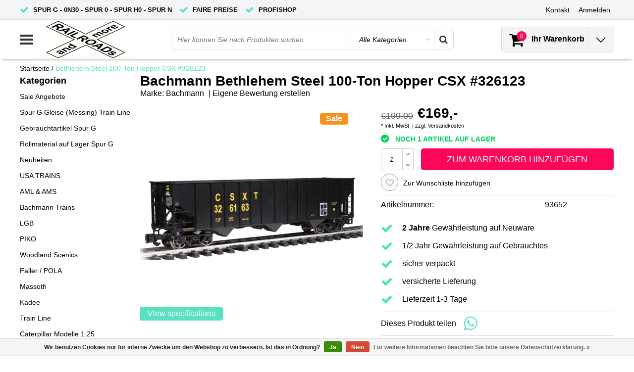

--- FILE ---
content_type: text/html;charset=utf-8
request_url: https://www.railroadsandmore.de/bethlehem-steel-100-ton-hopper-csx-326123.html
body_size: 19589
content:
<!DOCTYPE html>
<html lang="de">
  <head>
    <!--
    InStijl Media Ultimate Theme
    Theme by InStijl Media
    https://www.instijlmedia.nl
    
    If you are interested in our special offers or some customizaton, please contact us at info@instijlmedia.nl.
    -->
    <meta charset="utf-8"/>
<!-- [START] 'blocks/head.rain' -->
<!--

  (c) 2008-2026 Lightspeed Netherlands B.V.
  http://www.lightspeedhq.com
  Generated: 21-01-2026 @ 17:46:24

-->
<link rel="canonical" href="https://www.railroadsandmore.de/bethlehem-steel-100-ton-hopper-csx-326123.html"/>
<link rel="alternate" href="https://www.railroadsandmore.de/index.rss" type="application/rss+xml" title="Neue Produkte"/>
<link href="https://cdn.webshopapp.com/assets/cookielaw.css?2025-02-20" rel="stylesheet" type="text/css"/>
<meta name="robots" content="noodp,noydir"/>
<meta name="google-site-verification" content="Vw3ygLH6lbIYbiw0kLlz4VXAxwtdYVrRWRLjkcwMQVk"/>
<meta property="og:url" content="https://www.railroadsandmore.de/bethlehem-steel-100-ton-hopper-csx-326123.html?source=facebook"/>
<meta property="og:site_name" content="Railroads and more UG (haftungsbeschränkt)"/>
<meta property="og:title" content="Bachmann Bethlehem Steel 100-Ton Hopper CSX #326123 93652"/>
<meta property="og:description" content="Bachmann Bethlehem Steel 100-Ton Hopper CSX #326123 93652"/>
<meta property="og:image" content="https://cdn.webshopapp.com/shops/7399/files/429138536/bachmann-bethlehem-steel-100-ton-hopper-csx-326123.jpg"/>
<!--[if lt IE 9]>
<script src="https://cdn.webshopapp.com/assets/html5shiv.js?2025-02-20"></script>
<![endif]-->
<!-- [END] 'blocks/head.rain' -->
        <title>Bachmann Bethlehem Steel 100-Ton Hopper CSX #326123 93652 | Railroads and more UG (haftungsbeschränkt)</title>
    <meta name="description" content="Bachmann Bethlehem Steel 100-Ton Hopper CSX #326123 93652" />
    <meta name="keywords" content="Bachmann Bethlehem Steel 100-Ton Hopper CSX #326123 93652" />
    <meta http-equiv="X-UA-Compatible" content="IE=Edge">
    <meta name="viewport" content="width=device-width">
    <meta name="apple-mobile-web-app-capable" content="yes">
    <meta name="apple-mobile-web-app-status-bar-style" content="black">
    <meta property="fb:app_id" content="966242223397117"/>
    <link rel="shortcut icon" href="https://cdn.webshopapp.com/shops/7399/themes/175436/assets/favicon.ico?20250704134705" type="image/x-icon" />
<link rel="stylesheet" type="text/css" href="https://cdn.webshopapp.com/shops/7399/themes/175436/assets/stylesheet.css???20250916083913" />
<link rel="stylesheet" type="text/css" href="https://cdn.webshopapp.com/shops/7399/themes/175436/assets/productpage.css?20250916083913" />
<link rel="stylesheet" type="text/css" href="https://cdn.webshopapp.com/shops/7399/themes/175436/assets/settings.css?20250916083913" />
<link rel="stylesheet" type="text/css" href="https://cdn.webshopapp.com/shops/7399/themes/175436/assets/custom.css?20250916083913" />
<link rel="stylesheet" href="https://cdn.webshopapp.com/shops/7399/themes/175436/assets/responsive.css??20250916083913" />
<script type="text/javascript">
  var template = 'pages/product.rain';
  var searchUrl = "https://www.railroadsandmore.de/search/";
  var searchBar = 'cat';
  var filter_url = '1'
  var ism_rating;
</script>  </head>
  <body class="body osx webkit">
        <div id="wrapper" class="wrapper">  
            <div id="resMenu">
  
  <div class="menu-text">
    <strong>Menu</strong>
  </div>
  
  <div id="resNavCloser">
    <span class="pe-7s-close"></span>
  </div>
  
  <div class="clear"></div>
  
  <div id="resNav">
    <div class="search-mobile-bar"></div>
    <ul>
            <li class="item">
        <a href="https://www.railroadsandmore.de/sale-angebote/" title="Sale Angebote">Sale Angebote</a>
              </li>
            <li class="item">
        <a href="https://www.railroadsandmore.de/spur-g-gleise-messing-train-line/" title="Spur G Gleise (Messing) Train Line">Spur G Gleise (Messing) Train Line</a>
              </li>
            <li class="item">
        <a href="https://www.railroadsandmore.de/gebrauchtartikel-spur-g/" title="Gebrauchtartikel Spur G">Gebrauchtartikel Spur G</a>
              </li>
            <li class="item">
        <a href="https://www.railroadsandmore.de/rollmaterial-auf-lager-spur-g/" title="Rollmaterial auf Lager Spur G">Rollmaterial auf Lager Spur G</a>
              </li>
            <li class="item">
        <a href="https://www.railroadsandmore.de/neuheiten/" title="Neuheiten">Neuheiten</a>
                <span class="pe-7s-angle-down"></span>
        <ul>
                    <li class="item">
            <a href="https://www.railroadsandmore.de/neuheiten/bachmann-news/" title="Bachmann News">Bachmann News</a>
                        <span class="pe-7s-angle-down"></span>
            <ul>
                            <li class="item">
                <a href="https://www.railroadsandmore.de/neuheiten/bachmann-news/ge-dash-9/" title="GE Dash-9">GE Dash-9</a>
              </li>
                            <li class="item">
                <a href="https://www.railroadsandmore.de/neuheiten/bachmann-news/53-ft-evans-box-cars/" title="53 ft. Evans Box Cars">53 ft. Evans Box Cars</a>
              </li>
                            <li class="item">
                <a href="https://www.railroadsandmore.de/neuheiten/bachmann-news/speeder/" title="Speeder">Speeder</a>
              </li>
                            <li class="item">
                <a href="https://www.railroadsandmore.de/neuheiten/bachmann-news/bethlehem-steel-100-ton-hopper/" title="Bethlehem Steel 100-Ton Hopper">Bethlehem Steel 100-Ton Hopper</a>
              </li>
                            <li class="item">
                <a href="https://www.railroadsandmore.de/neuheiten/bachmann-news/emd-gp40/" title="EMD GP40">EMD GP40</a>
              </li>
                          </ul>
                      </li>
                    <li class="item">
            <a href="https://www.railroadsandmore.de/neuheiten/pola-news/" title="POLA News">POLA News</a>
                        <span class="pe-7s-angle-down"></span>
            <ul>
                            <li class="item">
                <a href="https://www.railroadsandmore.de/neuheiten/pola-news/neuheiten-2024/" title="Neuheiten 2024">Neuheiten 2024</a>
              </li>
                            <li class="item">
                <a href="https://www.railroadsandmore.de/neuheiten/pola-news/neuheiten-2025/" title="Neuheiten 2025">Neuheiten 2025</a>
              </li>
                          </ul>
                      </li>
                    <li class="item">
            <a href="https://www.railroadsandmore.de/neuheiten/piko-news/" title="PIKO News">PIKO News</a>
                        <span class="pe-7s-angle-down"></span>
            <ul>
                            <li class="item">
                <a href="https://www.railroadsandmore.de/neuheiten/piko-news/neuheiten-2023/" title="Neuheiten 2023">Neuheiten 2023</a>
              </li>
                            <li class="item">
                <a href="https://www.railroadsandmore.de/neuheiten/piko-news/neuheiten-2024/" title="Neuheiten 2024">Neuheiten 2024</a>
              </li>
                            <li class="item">
                <a href="https://www.railroadsandmore.de/neuheiten/piko-news/neuheiten-2025/" title="Neuheiten 2025">Neuheiten 2025</a>
              </li>
                            <li class="item">
                <a href="https://www.railroadsandmore.de/neuheiten/piko-news/neuheiten-2026/" title="Neuheiten 2026">Neuheiten 2026</a>
              </li>
                          </ul>
                      </li>
                    <li class="item">
            <a href="https://www.railroadsandmore.de/neuheiten/usa-trains-news/" title="USA TRAINS News">USA TRAINS News</a>
                        <span class="pe-7s-angle-down"></span>
            <ul>
                            <li class="item">
                <a href="https://www.railroadsandmore.de/neuheiten/usa-trains-news/sd-40-2/" title="SD 40-2">SD 40-2</a>
              </li>
                            <li class="item">
                <a href="https://www.railroadsandmore.de/neuheiten/usa-trains-news/gp-30/" title="GP 30">GP 30</a>
              </li>
                            <li class="item">
                <a href="https://www.railroadsandmore.de/neuheiten/usa-trains-news/halloween-serie/" title="Halloween Serie">Halloween Serie</a>
              </li>
                            <li class="item">
                <a href="https://www.railroadsandmore.de/neuheiten/usa-trains-news/weihnachten-serie/" title="Weihnachten Serie">Weihnachten Serie</a>
              </li>
                            <li class="item">
                <a href="https://www.railroadsandmore.de/neuheiten/usa-trains-news/steel-boxcars/" title="Steel Boxcars">Steel Boxcars</a>
              </li>
                            <li class="item">
                <a href="https://www.railroadsandmore.de/neuheiten/usa-trains-news/intermodal-container-cars/" title="Intermodal Container Cars">Intermodal Container Cars</a>
              </li>
                            <li class="item">
                <a href="https://www.railroadsandmore.de/neuheiten/usa-trains-news/shipping-container/" title="Shipping Container">Shipping Container</a>
              </li>
                            <li class="item">
                <a href="https://www.railroadsandmore.de/neuheiten/usa-trains-news/42-ft-modern-tank-cars/" title="42 ft. Modern Tank Cars">42 ft. Modern Tank Cars</a>
              </li>
                            <li class="item">
                <a href="https://www.railroadsandmore.de/neuheiten/usa-trains-news/55-ft-modern-tank-cars/" title="55 ft. Modern Tank Cars">55 ft. Modern Tank Cars</a>
              </li>
                            <li class="item">
                <a href="https://www.railroadsandmore.de/neuheiten/usa-trains-news/4-bay-center-flow-hopper/" title="4 Bay Center Flow Hopper">4 Bay Center Flow Hopper</a>
              </li>
                          </ul>
                      </li>
                    <li class="item">
            <a href="https://www.railroadsandmore.de/neuheiten/massoth-news/" title="Massoth News">Massoth News</a>
                      </li>
                    <li class="item">
            <a href="https://www.railroadsandmore.de/neuheiten/lgb-news/" title="LGB News">LGB News</a>
                        <span class="pe-7s-angle-down"></span>
            <ul>
                            <li class="item">
                <a href="https://www.railroadsandmore.de/neuheiten/lgb-news/neuheiten-2026/" title="Neuheiten 2026">Neuheiten 2026</a>
              </li>
                            <li class="item">
                <a href="https://www.railroadsandmore.de/neuheiten/lgb-news/herbstneuheiten-2025/" title="Herbstneuheiten 2025">Herbstneuheiten 2025</a>
              </li>
                            <li class="item">
                <a href="https://www.railroadsandmore.de/neuheiten/lgb-news/neuheiten-2025/" title="Neuheiten 2025">Neuheiten 2025</a>
              </li>
                            <li class="item">
                <a href="https://www.railroadsandmore.de/neuheiten/lgb-news/herbstneuheiten-2024/" title="Herbstneuheiten 2024">Herbstneuheiten 2024</a>
              </li>
                            <li class="item">
                <a href="https://www.railroadsandmore.de/neuheiten/lgb-news/neuheiten-2024/" title="Neuheiten 2024">Neuheiten 2024</a>
              </li>
                          </ul>
                      </li>
                    <li class="item">
            <a href="https://www.railroadsandmore.de/neuheiten/railroads-and-more-kleinserie/" title="Railroads and more Kleinserie">Railroads and more Kleinserie</a>
                      </li>
                    <li class="item">
            <a href="https://www.railroadsandmore.de/neuheiten/american-mainline-aml-gp60/" title="American Mainline (AML) GP60">American Mainline (AML) GP60</a>
                      </li>
                  </ul>
              </li>
            <li class="item">
        <a href="https://www.railroadsandmore.de/usa-trains/" title="USA TRAINS">USA TRAINS</a>
                <span class="pe-7s-angle-down"></span>
        <ul>
                    <li class="item">
            <a href="https://www.railroadsandmore.de/usa-trains/halloween-serie/" title="Halloween Serie">Halloween Serie</a>
                      </li>
                    <li class="item">
            <a href="https://www.railroadsandmore.de/usa-trains/weihnachten-serie/" title="Weihnachten Serie">Weihnachten Serie</a>
                      </li>
                    <li class="item">
            <a href="https://www.railroadsandmore.de/usa-trains/waggons/" title="Waggons">Waggons</a>
                        <span class="pe-7s-angle-down"></span>
            <ul>
                            <li class="item">
                <a href="https://www.railroadsandmore.de/usa-trains/waggons/intermodal-3er-units-container-cars/" title="Intermodal 3er Units Container Cars">Intermodal 3er Units Container Cars</a>
              </li>
                            <li class="item">
                <a href="https://www.railroadsandmore.de/usa-trains/waggons/intermodal-container-cars/" title="Intermodal Container Cars">Intermodal Container Cars</a>
              </li>
                            <li class="item">
                <a href="https://www.railroadsandmore.de/usa-trains/waggons/60-ft-boxcars/" title="60 ft. Boxcars">60 ft. Boxcars</a>
              </li>
                            <li class="item">
                <a href="https://www.railroadsandmore.de/usa-trains/waggons/50-ft-boxcars/" title="50 ft. Boxcars">50 ft. Boxcars</a>
              </li>
                            <li class="item">
                <a href="https://www.railroadsandmore.de/usa-trains/waggons/40-ft-boxcars/" title="40 ft. Boxcars">40 ft. Boxcars</a>
              </li>
                            <li class="item">
                <a href="https://www.railroadsandmore.de/usa-trains/waggons/outside-braced-boxcars/" title="Outside Braced Boxcars">Outside Braced Boxcars</a>
              </li>
                            <li class="item">
                <a href="https://www.railroadsandmore.de/usa-trains/waggons/wood-box-cars/" title="Wood Box Cars">Wood Box Cars</a>
              </li>
                            <li class="item">
                <a href="https://www.railroadsandmore.de/usa-trains/waggons/steel-box-cars/" title="Steel Box Cars">Steel Box Cars</a>
              </li>
                            <li class="item">
                <a href="https://www.railroadsandmore.de/usa-trains/waggons/bi-level-auto-carriers/" title="Bi Level Auto Carriers">Bi Level Auto Carriers</a>
              </li>
                            <li class="item">
                <a href="https://www.railroadsandmore.de/usa-trains/waggons/40-ft-refrigerator/" title="40 ft. Refrigerator">40 ft. Refrigerator</a>
              </li>
                            <li class="item">
                <a href="https://www.railroadsandmore.de/usa-trains/waggons/50ft-mechanical-refrigerator/" title="50ft. Mechanical Refrigerator">50ft. Mechanical Refrigerator</a>
              </li>
                            <li class="item">
                <a href="https://www.railroadsandmore.de/usa-trains/waggons/us-refrigerator-cars/" title="U.S. Refrigerator Cars">U.S. Refrigerator Cars</a>
              </li>
                            <li class="item">
                <a href="https://www.railroadsandmore.de/usa-trains/waggons/outside-braced-refrigrator-cars/" title="Outside Braced Refrigrator Cars">Outside Braced Refrigrator Cars</a>
              </li>
                            <li class="item">
                <a href="https://www.railroadsandmore.de/usa-trains/waggons/piggyback-flatcar-mit-trailer/" title="Piggyback Flatcar mit Trailer">Piggyback Flatcar mit Trailer</a>
              </li>
                            <li class="item">
                <a href="https://www.railroadsandmore.de/usa-trains/waggons/two-tier-autotransporter/" title="Two Tier Autotransporter">Two Tier Autotransporter</a>
              </li>
                            <li class="item">
                <a href="https://www.railroadsandmore.de/usa-trains/waggons/woodchip-cars/" title="Woodchip Cars">Woodchip Cars</a>
              </li>
                            <li class="item">
                <a href="https://www.railroadsandmore.de/usa-trains/waggons/70t-coal-hopper/" title="70t Coal Hopper">70t Coal Hopper</a>
              </li>
                            <li class="item">
                <a href="https://www.railroadsandmore.de/usa-trains/waggons/center-beam-flatcar/" title="Center Beam Flatcar">Center Beam Flatcar</a>
              </li>
                            <li class="item">
                <a href="https://www.railroadsandmore.de/usa-trains/waggons/pipe-load-flatcars/" title="Pipe Load Flatcars">Pipe Load Flatcars</a>
              </li>
                            <li class="item">
                <a href="https://www.railroadsandmore.de/usa-trains/waggons/bulkend-flat-car-with-tank/" title="Bulkend Flat Car with Tank">Bulkend Flat Car with Tank</a>
              </li>
                            <li class="item">
                <a href="https://www.railroadsandmore.de/usa-trains/waggons/42-ft-modern-tank-cars/" title="42 ft. Modern Tank Cars">42 ft. Modern Tank Cars</a>
              </li>
                            <li class="item">
                <a href="https://www.railroadsandmore.de/usa-trains/waggons/55-ft-modern-tank-cars/" title="55 ft. Modern Tank Cars">55 ft. Modern Tank Cars</a>
              </li>
                            <li class="item">
                <a href="https://www.railroadsandmore.de/usa-trains/waggons/29-ft-beer-can-tank-cars/" title="29 ft. Beer Can Tank Cars">29 ft. Beer Can Tank Cars</a>
              </li>
                            <li class="item">
                <a href="https://www.railroadsandmore.de/usa-trains/waggons/4-bay-center-flow-hopper/" title="4 Bay center Flow Hopper">4 Bay center Flow Hopper</a>
              </li>
                            <li class="item">
                <a href="https://www.railroadsandmore.de/usa-trains/waggons/aluminium-passenger-cars/" title="Aluminium Passenger Cars">Aluminium Passenger Cars</a>
              </li>
                            <li class="item">
                <a href="https://www.railroadsandmore.de/usa-trains/waggons/bauzugserie/" title="Bauzugserie">Bauzugserie</a>
              </li>
                            <li class="item">
                <a href="https://www.railroadsandmore.de/usa-trains/waggons/heavyweights-passenger-car/" title="Heavyweights Passenger Car">Heavyweights Passenger Car</a>
              </li>
                            <li class="item">
                <a href="https://www.railroadsandmore.de/usa-trains/waggons/extended-vision-caboose/" title="Extended Vision Caboose">Extended Vision Caboose</a>
              </li>
                            <li class="item">
                <a href="https://www.railroadsandmore.de/usa-trains/waggons/woodside-caboose/" title="Woodside Caboose">Woodside Caboose</a>
              </li>
                            <li class="item">
                <a href="https://www.railroadsandmore.de/usa-trains/waggons/center-cupola-caboose/" title="Center Cupola Caboose">Center Cupola Caboose</a>
              </li>
                            <li class="item">
                <a href="https://www.railroadsandmore.de/usa-trains/waggons/baywindow-caboose/" title="Baywindow Caboose">Baywindow Caboose</a>
              </li>
                          </ul>
                      </li>
                    <li class="item">
            <a href="https://www.railroadsandmore.de/usa-trains/lokomotiven/" title="Lokomotiven">Lokomotiven</a>
                        <span class="pe-7s-angle-down"></span>
            <ul>
                            <li class="item">
                <a href="https://www.railroadsandmore.de/usa-trains/lokomotiven/gp-38-2/" title="GP 38-2">GP 38-2</a>
              </li>
                            <li class="item">
                <a href="https://www.railroadsandmore.de/usa-trains/lokomotiven/gp-30/" title="GP 30">GP 30</a>
              </li>
                            <li class="item">
                <a href="https://www.railroadsandmore.de/usa-trains/lokomotiven/s4/" title="S4">S4</a>
              </li>
                            <li class="item">
                <a href="https://www.railroadsandmore.de/usa-trains/lokomotiven/sd-40-2/" title="SD 40-2">SD 40-2</a>
              </li>
                            <li class="item">
                <a href="https://www.railroadsandmore.de/usa-trains/lokomotiven/f7-a-ab/" title="F7 A / AB">F7 A / AB</a>
              </li>
                            <li class="item">
                <a href="https://www.railroadsandmore.de/usa-trains/lokomotiven/fef-3-dampflok/" title="FEF-3 Dampflok ">FEF-3 Dampflok </a>
              </li>
                            <li class="item">
                <a href="https://www.railroadsandmore.de/usa-trains/lokomotiven/dockside-0-6-0t/" title="Dockside 0-6-0T">Dockside 0-6-0T</a>
              </li>
                            <li class="item">
                <a href="https://www.railroadsandmore.de/usa-trains/lokomotiven/gg1-metallversion/" title="GG1 (Metallversion)">GG1 (Metallversion)</a>
              </li>
                            <li class="item">
                <a href="https://www.railroadsandmore.de/usa-trains/lokomotiven/gp-7-und-gp-9/" title="GP 7 und GP 9">GP 7 und GP 9</a>
              </li>
                            <li class="item">
                <a href="https://www.railroadsandmore.de/usa-trains/lokomotiven/sd-70-mac/" title="SD 70 MAC">SD 70 MAC</a>
              </li>
                          </ul>
                      </li>
                    <li class="item">
            <a href="https://www.railroadsandmore.de/usa-trains/patriotic-serie/" title="Patriotic Serie">Patriotic Serie</a>
                      </li>
                    <li class="item">
            <a href="https://www.railroadsandmore.de/usa-trains/us-military/" title="US-Military">US-Military</a>
                      </li>
                    <li class="item">
            <a href="https://www.railroadsandmore.de/usa-trains/gleise/" title="Gleise">Gleise</a>
                      </li>
                    <li class="item">
            <a href="https://www.railroadsandmore.de/usa-trains/zubehoer-ersatzteile/" title="Zubehör // Ersatzteile">Zubehör // Ersatzteile</a>
                        <span class="pe-7s-angle-down"></span>
            <ul>
                            <li class="item">
                <a href="https://www.railroadsandmore.de/usa-trains/zubehoer-ersatzteile/achsen-drehgestelle-antriebe/" title="Achsen &amp; Drehgestelle &amp; Antriebe">Achsen &amp; Drehgestelle &amp; Antriebe</a>
              </li>
                            <li class="item">
                <a href="https://www.railroadsandmore.de/usa-trains/zubehoer-ersatzteile/diverses-zubehoer/" title="diverses Zubehör">diverses Zubehör</a>
              </li>
                            <li class="item">
                <a href="https://www.railroadsandmore.de/usa-trains/zubehoer-ersatzteile/ersatzteile-streamliner/" title="Ersatzteile Streamliner">Ersatzteile Streamliner</a>
              </li>
                            <li class="item">
                <a href="https://www.railroadsandmore.de/usa-trains/zubehoer-ersatzteile/ladegueter/" title="Ladegüter">Ladegüter</a>
              </li>
                            <li class="item">
                <a href="https://www.railroadsandmore.de/usa-trains/zubehoer-ersatzteile/ersatzteile-gp-38-2/" title="Ersatzteile GP 38-2">Ersatzteile GP 38-2</a>
              </li>
                            <li class="item">
                <a href="https://www.railroadsandmore.de/usa-trains/zubehoer-ersatzteile/ersatzteile-gp-30/" title="Ersatzteile GP 30">Ersatzteile GP 30</a>
              </li>
                            <li class="item">
                <a href="https://www.railroadsandmore.de/usa-trains/zubehoer-ersatzteile/ersatzteile-gp-7-gp-9/" title="Ersatzteile GP 7 / GP 9">Ersatzteile GP 7 / GP 9</a>
              </li>
                            <li class="item">
                <a href="https://www.railroadsandmore.de/usa-trains/zubehoer-ersatzteile/ersatzteile-alco-s4/" title="Ersatzteile Alco S4">Ersatzteile Alco S4</a>
              </li>
                            <li class="item">
                <a href="https://www.railroadsandmore.de/usa-trains/zubehoer-ersatzteile/ersatzteile-nw-2/" title="Ersatzteile NW-2">Ersatzteile NW-2</a>
              </li>
                            <li class="item">
                <a href="https://www.railroadsandmore.de/usa-trains/zubehoer-ersatzteile/ersatzteile-sd-70-mac/" title="Ersatzteile SD 70 Mac">Ersatzteile SD 70 Mac</a>
              </li>
                            <li class="item">
                <a href="https://www.railroadsandmore.de/usa-trains/zubehoer-ersatzteile/ersatzteile-sd-40-2/" title="Ersatzteile SD 40-2">Ersatzteile SD 40-2</a>
              </li>
                            <li class="item">
                <a href="https://www.railroadsandmore.de/usa-trains/zubehoer-ersatzteile/ersatzteile-f3/" title="Ersatzteile F3">Ersatzteile F3</a>
              </li>
                            <li class="item">
                <a href="https://www.railroadsandmore.de/usa-trains/zubehoer-ersatzteile/ersatzteile-alco-pa/" title="Ersatzteile Alco PA">Ersatzteile Alco PA</a>
              </li>
                          </ul>
                      </li>
                    <li class="item">
            <a href="https://www.railroadsandmore.de/usa-trains/container/" title="Container">Container</a>
                      </li>
                    <li class="item">
            <a href="https://www.railroadsandmore.de/usa-trains/s4-startsets/" title="S4 Startsets">S4 Startsets</a>
                      </li>
                    <li class="item">
            <a href="https://www.railroadsandmore.de/usa-trains/usa-trains-katalog-2024-online-version/" title="USA Trains Katalog 2024 Online Version">USA Trains Katalog 2024 Online Version</a>
                      </li>
                  </ul>
              </li>
            <li class="item">
        <a href="https://www.railroadsandmore.de/aml-ams/" title="AML &amp; AMS">AML &amp; AMS</a>
                <span class="pe-7s-angle-down"></span>
        <ul>
                    <li class="item">
            <a href="https://www.railroadsandmore.de/aml-ams/0n-30/" title="0n 30">0n 30</a>
                      </li>
                    <li class="item">
            <a href="https://www.railroadsandmore.de/aml-ams/spur-g/" title="Spur G">Spur G</a>
                        <span class="pe-7s-angle-down"></span>
            <ul>
                            <li class="item">
                <a href="https://www.railroadsandmore.de/aml-ams/spur-g/bethgon-coal-porter/" title="Bethgon Coal Porter">Bethgon Coal Porter</a>
              </li>
                            <li class="item">
                <a href="https://www.railroadsandmore.de/aml-ams/spur-g/3-bay-covered-hopper/" title="3-BAY COVERED HOPPER">3-BAY COVERED HOPPER</a>
              </li>
                            <li class="item">
                <a href="https://www.railroadsandmore.de/aml-ams/spur-g/hi-cube-boxcar/" title="Hi-cube Boxcar">Hi-cube Boxcar</a>
              </li>
                            <li class="item">
                <a href="https://www.railroadsandmore.de/aml-ams/spur-g/gp60-diesel-locomotive/" title="GP60 Diesel Locomotive">GP60 Diesel Locomotive</a>
              </li>
                          </ul>
                      </li>
                    <li class="item">
            <a href="https://www.railroadsandmore.de/aml-ams/1203-schmalspur/" title="1:20,3 Schmalspur">1:20,3 Schmalspur</a>
                        <span class="pe-7s-angle-down"></span>
            <ul>
                            <li class="item">
                <a href="https://www.railroadsandmore.de/aml-ams/1203-schmalspur/logging/" title="Logging">Logging</a>
              </li>
                            <li class="item">
                <a href="https://www.railroadsandmore.de/aml-ams/1203-schmalspur/3-bay-hopper/" title="3-Bay Hopper">3-Bay Hopper</a>
              </li>
                            <li class="item">
                <a href="https://www.railroadsandmore.de/aml-ams/1203-schmalspur/stock-car/" title="Stock Car">Stock Car</a>
              </li>
                            <li class="item">
                <a href="https://www.railroadsandmore.de/aml-ams/1203-schmalspur/tank-car/" title="Tank Car">Tank Car</a>
              </li>
                            <li class="item">
                <a href="https://www.railroadsandmore.de/aml-ams/1203-schmalspur/box-car/" title="Box Car">Box Car</a>
              </li>
                            <li class="item">
                <a href="https://www.railroadsandmore.de/aml-ams/1203-schmalspur/wheel-tie-car/" title="Wheel &amp; Tie Car">Wheel &amp; Tie Car</a>
              </li>
                            <li class="item">
                <a href="https://www.railroadsandmore.de/aml-ams/1203-schmalspur/passenger-cars/" title="Passenger Cars">Passenger Cars</a>
              </li>
                          </ul>
                      </li>
                  </ul>
              </li>
            <li class="item">
        <a href="https://www.railroadsandmore.de/bachmann-trains/" title="Bachmann Trains">Bachmann Trains</a>
                <span class="pe-7s-angle-down"></span>
        <ul>
                    <li class="item">
            <a href="https://www.railroadsandmore.de/bachmann-trains/emd-gp40/" title="EMD GP40">EMD GP40</a>
                      </li>
                    <li class="item">
            <a href="https://www.railroadsandmore.de/bachmann-trains/ge-dash-9/" title="GE Dash-9">GE Dash-9</a>
                      </li>
                    <li class="item">
            <a href="https://www.railroadsandmore.de/bachmann-trains/thomas-friends/" title="Thomas &amp; friends">Thomas &amp; friends</a>
                      </li>
                    <li class="item">
            <a href="https://www.railroadsandmore.de/bachmann-trains/two-truck-climax/" title="Two Truck Climax">Two Truck Climax</a>
                      </li>
                    <li class="item">
            <a href="https://www.railroadsandmore.de/bachmann-trains/3-truck-shay/" title="3 Truck Shay">3 Truck Shay</a>
                      </li>
                    <li class="item">
            <a href="https://www.railroadsandmore.de/bachmann-trains/eggliner/" title="Eggliner">Eggliner</a>
                      </li>
                    <li class="item">
            <a href="https://www.railroadsandmore.de/bachmann-trains/speeder/" title="Speeder">Speeder</a>
                      </li>
                    <li class="item">
            <a href="https://www.railroadsandmore.de/bachmann-trains/53-ft-evans-box-cars/" title="53 ft. Evans Box Cars ">53 ft. Evans Box Cars </a>
                      </li>
                    <li class="item">
            <a href="https://www.railroadsandmore.de/bachmann-trains/bethlehem-steel-100-ton-hopper/" title="Bethlehem Steel 100-Ton Hopper">Bethlehem Steel 100-Ton Hopper</a>
                      </li>
                    <li class="item">
            <a href="https://www.railroadsandmore.de/bachmann-trains/tankcar/" title="Tankcar">Tankcar</a>
                      </li>
                    <li class="item">
            <a href="https://www.railroadsandmore.de/bachmann-trains/liliput/" title="Liliput">Liliput</a>
                      </li>
                  </ul>
              </li>
            <li class="item">
        <a href="https://www.railroadsandmore.de/lgb/" title="LGB">LGB</a>
                <span class="pe-7s-angle-down"></span>
        <ul>
                    <li class="item">
            <a href="https://www.railroadsandmore.de/lgb/schmalspur/" title="Schmalspur">Schmalspur</a>
                        <span class="pe-7s-angle-down"></span>
            <ul>
                            <li class="item">
                <a href="https://www.railroadsandmore.de/lgb/schmalspur/lokomotiven/" title="Lokomotiven">Lokomotiven</a>
              </li>
                            <li class="item">
                <a href="https://www.railroadsandmore.de/lgb/schmalspur/wagen/" title="Wagen">Wagen</a>
              </li>
                          </ul>
                      </li>
                    <li class="item">
            <a href="https://www.railroadsandmore.de/lgb/normalspur/" title="Normalspur">Normalspur</a>
                        <span class="pe-7s-angle-down"></span>
            <ul>
                            <li class="item">
                <a href="https://www.railroadsandmore.de/lgb/normalspur/lokomotiven/" title="Lokomotiven">Lokomotiven</a>
              </li>
                            <li class="item">
                <a href="https://www.railroadsandmore.de/lgb/normalspur/wagen/" title="Wagen">Wagen</a>
              </li>
                          </ul>
                      </li>
                    <li class="item">
            <a href="https://www.railroadsandmore.de/lgb/gleismaterial/" title="Gleismaterial">Gleismaterial</a>
                      </li>
                    <li class="item">
            <a href="https://www.railroadsandmore.de/lgb/zubehoer/" title="Zubehör">Zubehör</a>
                      </li>
                    <li class="item">
            <a href="https://www.railroadsandmore.de/lgb/sets-startpackungen/" title="Sets &amp; Startpackungen">Sets &amp; Startpackungen</a>
                      </li>
                  </ul>
              </li>
            <li class="item">
        <a href="https://www.railroadsandmore.de/piko/" title="PIKO">PIKO</a>
                <span class="pe-7s-angle-down"></span>
        <ul>
                    <li class="item">
            <a href="https://www.railroadsandmore.de/piko/piko-spur-g/" title="PIKO Spur G">PIKO Spur G</a>
                        <span class="pe-7s-angle-down"></span>
            <ul>
                            <li class="item">
                <a href="https://www.railroadsandmore.de/piko/piko-spur-g/premium-umbauten-digital/" title="Premium-Umbauten-Digital">Premium-Umbauten-Digital</a>
              </li>
                            <li class="item">
                <a href="https://www.railroadsandmore.de/piko/piko-spur-g/lokomotiven/" title="Lokomotiven">Lokomotiven</a>
              </li>
                            <li class="item">
                <a href="https://www.railroadsandmore.de/piko/piko-spur-g/personenwagen/" title="Personenwagen">Personenwagen</a>
              </li>
                            <li class="item">
                <a href="https://www.railroadsandmore.de/piko/piko-spur-g/gueterwagen/" title="Güterwagen">Güterwagen</a>
              </li>
                            <li class="item">
                <a href="https://www.railroadsandmore.de/piko/piko-spur-g/startsets/" title="Startsets">Startsets</a>
              </li>
                            <li class="item">
                <a href="https://www.railroadsandmore.de/piko/piko-spur-g/digital/" title="Digital">Digital</a>
              </li>
                            <li class="item">
                <a href="https://www.railroadsandmore.de/piko/piko-spur-g/gleise/" title="Gleise">Gleise</a>
              </li>
                            <li class="item">
                <a href="https://www.railroadsandmore.de/piko/piko-spur-g/ersatzteile-zubehoer/" title="Ersatzteile &amp; Zubehör">Ersatzteile &amp; Zubehör</a>
              </li>
                            <li class="item">
                <a href="https://www.railroadsandmore.de/piko/piko-spur-g/gebaeude/" title="Gebäude">Gebäude</a>
              </li>
                          </ul>
                      </li>
                  </ul>
              </li>
            <li class="item">
        <a href="https://www.railroadsandmore.de/woodland-scenics/" title="Woodland Scenics">Woodland Scenics</a>
                <span class="pe-7s-angle-down"></span>
        <ul>
                    <li class="item">
            <a href="https://www.railroadsandmore.de/woodland-scenics/spur-g/" title="Spur G">Spur G</a>
                        <span class="pe-7s-angle-down"></span>
            <ul>
                            <li class="item">
                <a href="https://www.railroadsandmore.de/woodland-scenics/spur-g/figuren-und-szenen/" title="Figuren und Szenen">Figuren und Szenen</a>
              </li>
                          </ul>
                      </li>
                    <li class="item">
            <a href="https://www.railroadsandmore.de/woodland-scenics/spur-0/" title="Spur 0">Spur 0</a>
                        <span class="pe-7s-angle-down"></span>
            <ul>
                            <li class="item">
                <a href="https://www.railroadsandmore.de/woodland-scenics/spur-0/figuren-und-szenen/" title="Figuren und Szenen">Figuren und Szenen</a>
              </li>
                            <li class="item">
                <a href="https://www.railroadsandmore.de/woodland-scenics/spur-0/gebaeude/" title="Gebäude">Gebäude</a>
              </li>
                          </ul>
                      </li>
                    <li class="item">
            <a href="https://www.railroadsandmore.de/woodland-scenics/spur-h0/" title="Spur H0">Spur H0</a>
                        <span class="pe-7s-angle-down"></span>
            <ul>
                            <li class="item">
                <a href="https://www.railroadsandmore.de/woodland-scenics/spur-h0/figuren-und-szenen/" title="Figuren und Szenen">Figuren und Szenen</a>
              </li>
                            <li class="item">
                <a href="https://www.railroadsandmore.de/woodland-scenics/spur-h0/gebaeude/" title="Gebäude">Gebäude</a>
              </li>
                            <li class="item">
                <a href="https://www.railroadsandmore.de/woodland-scenics/spur-h0/auto-szenen/" title="Auto Szenen">Auto Szenen</a>
              </li>
                          </ul>
                      </li>
                    <li class="item">
            <a href="https://www.railroadsandmore.de/woodland-scenics/landschaftsbau/" title="Landschaftsbau">Landschaftsbau</a>
                        <span class="pe-7s-angle-down"></span>
            <ul>
                            <li class="item">
                <a href="https://www.railroadsandmore.de/woodland-scenics/landschaftsbau/felsen/" title="Felsen">Felsen</a>
              </li>
                            <li class="item">
                <a href="https://www.railroadsandmore.de/woodland-scenics/landschaftsbau/begruenung-graeser-und-buesche/" title="Begrünung, Gräser und Büsche">Begrünung, Gräser und Büsche</a>
              </li>
                            <li class="item">
                <a href="https://www.railroadsandmore.de/woodland-scenics/landschaftsbau/wasser/" title="Wasser">Wasser</a>
              </li>
                            <li class="item">
                <a href="https://www.railroadsandmore.de/woodland-scenics/landschaftsbau/baeume/" title="Bäume">Bäume</a>
              </li>
                            <li class="item">
                <a href="https://www.railroadsandmore.de/woodland-scenics/landschaftsbau/zubehoer/" title="Zubehör">Zubehör</a>
              </li>
                          </ul>
                      </li>
                  </ul>
              </li>
            <li class="item">
        <a href="https://www.railroadsandmore.de/faller-pola/" title="Faller / POLA">Faller / POLA</a>
                <span class="pe-7s-angle-down"></span>
        <ul>
                    <li class="item">
            <a href="https://www.railroadsandmore.de/faller-pola/bahnhoefe/" title="Bahnhöfe">Bahnhöfe</a>
                      </li>
                    <li class="item">
            <a href="https://www.railroadsandmore.de/faller-pola/bahntechnische-bauten/" title="Bahntechnische Bauten">Bahntechnische Bauten</a>
                      </li>
                    <li class="item">
            <a href="https://www.railroadsandmore.de/faller-pola/handel-gewerbe-industrie/" title="Handel, Gewerbe, Industrie">Handel, Gewerbe, Industrie</a>
                      </li>
                    <li class="item">
            <a href="https://www.railroadsandmore.de/faller-pola/auf-dem-land/" title="Auf dem Land">Auf dem Land</a>
                      </li>
                    <li class="item">
            <a href="https://www.railroadsandmore.de/faller-pola/zubehoer-anlagenbau/" title="Zubehör / Anlagenbau">Zubehör / Anlagenbau</a>
                      </li>
                    <li class="item">
            <a href="https://www.railroadsandmore.de/faller-pola/figuren-fahrzeuge/" title="Figuren &amp; Fahrzeuge">Figuren &amp; Fahrzeuge</a>
                      </li>
                    <li class="item">
            <a href="https://www.railroadsandmore.de/faller-pola/ersatzteile/" title="Ersatzteile">Ersatzteile</a>
                      </li>
                  </ul>
              </li>
            <li class="item">
        <a href="https://www.railroadsandmore.de/massoth/" title="Massoth">Massoth</a>
                <span class="pe-7s-angle-down"></span>
        <ul>
                    <li class="item">
            <a href="https://www.railroadsandmore.de/massoth/dimax-digital/" title="DiMAX Digital">DiMAX Digital</a>
                      </li>
                    <li class="item">
            <a href="https://www.railroadsandmore.de/massoth/zubehoer/" title="Zubehör">Zubehör</a>
                      </li>
                    <li class="item">
            <a href="https://www.railroadsandmore.de/massoth/verdampfer/" title="Verdampfer">Verdampfer</a>
                      </li>
                    <li class="item">
            <a href="https://www.railroadsandmore.de/massoth/schienenverbinder-co/" title="Schienenverbinder &amp; Co">Schienenverbinder &amp; Co</a>
                      </li>
                    <li class="item">
            <a href="https://www.railroadsandmore.de/massoth/emotion-decoder/" title="eMOTION Decoder">eMOTION Decoder</a>
                      </li>
                    <li class="item">
            <a href="https://www.railroadsandmore.de/massoth/24-ghz-komponenten/" title="2,4 GHz Komponenten">2,4 GHz Komponenten</a>
                      </li>
                    <li class="item">
            <a href="https://www.railroadsandmore.de/massoth/beleuchtung/" title="Beleuchtung">Beleuchtung</a>
                      </li>
                    <li class="item">
            <a href="https://www.railroadsandmore.de/massoth/wartung-und-ersatzteile/" title="Wartung und Ersatzteile">Wartung und Ersatzteile</a>
                      </li>
                    <li class="item">
            <a href="https://www.railroadsandmore.de/massoth/marken-lautsprecher/" title="Marken-Lautsprecher">Marken-Lautsprecher</a>
                      </li>
                  </ul>
              </li>
            <li class="item">
        <a href="https://www.railroadsandmore.de/kadee/" title="Kadee">Kadee</a>
                <span class="pe-7s-angle-down"></span>
        <ul>
                    <li class="item">
            <a href="https://www.railroadsandmore.de/kadee/g-scale/" title="G-Scale">G-Scale</a>
                        <span class="pe-7s-angle-down"></span>
            <ul>
                            <li class="item">
                <a href="https://www.railroadsandmore.de/kadee/g-scale/kupplungen/" title="Kupplungen">Kupplungen</a>
              </li>
                            <li class="item">
                <a href="https://www.railroadsandmore.de/kadee/g-scale/zubehoer-ersatzteile/" title="Zubehör &amp; Ersatzteile">Zubehör &amp; Ersatzteile</a>
              </li>
                          </ul>
                      </li>
                    <li class="item">
            <a href="https://www.railroadsandmore.de/kadee/0-scale/" title="0 Scale">0 Scale</a>
                        <span class="pe-7s-angle-down"></span>
            <ul>
                            <li class="item">
                <a href="https://www.railroadsandmore.de/kadee/0-scale/kupplungen/" title="Kupplungen">Kupplungen</a>
              </li>
                          </ul>
                      </li>
                    <li class="item">
            <a href="https://www.railroadsandmore.de/kadee/h0-scale/" title="H0 Scale">H0 Scale</a>
                        <span class="pe-7s-angle-down"></span>
            <ul>
                            <li class="item">
                <a href="https://www.railroadsandmore.de/kadee/h0-scale/kupplungen/" title="Kupplungen">Kupplungen</a>
              </li>
                            <li class="item">
                <a href="https://www.railroadsandmore.de/kadee/h0-scale/zubehoer-ersatzteile/" title="Zubehör &amp; Ersatzteile">Zubehör &amp; Ersatzteile</a>
              </li>
                          </ul>
                      </li>
                    <li class="item">
            <a href="https://www.railroadsandmore.de/kadee/zubehoer/" title="Zubehör">Zubehör</a>
                      </li>
                  </ul>
              </li>
            <li class="item">
        <a href="https://www.railroadsandmore.de/train-line/" title="Train Line">Train Line</a>
                <span class="pe-7s-angle-down"></span>
        <ul>
                    <li class="item">
            <a href="https://www.railroadsandmore.de/train-line/gleise/" title="Gleise">Gleise</a>
                        <span class="pe-7s-angle-down"></span>
            <ul>
                            <li class="item">
                <a href="https://www.railroadsandmore.de/train-line/gleise/zubehoer/" title="Zubehör">Zubehör</a>
              </li>
                            <li class="item">
                <a href="https://www.railroadsandmore.de/train-line/gleise/messing/" title="Messing">Messing</a>
              </li>
                            <li class="item">
                <a href="https://www.railroadsandmore.de/train-line/gleise/vernickelt/" title="Vernickelt">Vernickelt</a>
              </li>
                          </ul>
                      </li>
                    <li class="item">
            <a href="https://www.railroadsandmore.de/train-line/lokomotiven/" title="Lokomotiven">Lokomotiven</a>
                      </li>
                    <li class="item">
            <a href="https://www.railroadsandmore.de/train-line/waggons/" title="Waggons">Waggons</a>
                        <span class="pe-7s-angle-down"></span>
            <ul>
                            <li class="item">
                <a href="https://www.railroadsandmore.de/train-line/waggons/deutsche-reichsbahn-wagen/" title="Deutsche Reichsbahn Wagen">Deutsche Reichsbahn Wagen</a>
              </li>
                            <li class="item">
                <a href="https://www.railroadsandmore.de/train-line/waggons/hsb-gueterwagen/" title="HSB Güterwagen">HSB Güterwagen</a>
              </li>
                            <li class="item">
                <a href="https://www.railroadsandmore.de/train-line/waggons/hsb-personenwagen/" title="HSB Personenwagen">HSB Personenwagen</a>
              </li>
                            <li class="item">
                <a href="https://www.railroadsandmore.de/train-line/waggons/rhb-personenwagen/" title="RhB Personenwagen">RhB Personenwagen</a>
              </li>
                            <li class="item">
                <a href="https://www.railroadsandmore.de/train-line/waggons/rhb-gueterwagen/" title="RhB Güterwagen">RhB Güterwagen</a>
              </li>
                          </ul>
                      </li>
                    <li class="item">
            <a href="https://www.railroadsandmore.de/train-line/zubehoer/" title="Zubehör">Zubehör</a>
                        <span class="pe-7s-angle-down"></span>
            <ul>
                            <li class="item">
                <a href="https://www.railroadsandmore.de/train-line/zubehoer/bruecken/" title="Brücken">Brücken</a>
              </li>
                            <li class="item">
                <a href="https://www.railroadsandmore.de/train-line/zubehoer/ersatzteile-821724/" title="Ersatzteile">Ersatzteile</a>
              </li>
                            <li class="item">
                <a href="https://www.railroadsandmore.de/train-line/zubehoer/waggonachsen/" title="Waggonachsen">Waggonachsen</a>
              </li>
                            <li class="item">
                <a href="https://www.railroadsandmore.de/train-line/zubehoer/beleuchtung-ersatzlampen/" title="Beleuchtung &amp; Ersatzlampen">Beleuchtung &amp; Ersatzlampen</a>
              </li>
                          </ul>
                      </li>
                  </ul>
              </li>
            <li class="item">
        <a href="https://www.railroadsandmore.de/caterpillar-modelle-125/" title="Caterpillar Modelle 1:25">Caterpillar Modelle 1:25</a>
              </li>
            <li class="item">
        <a href="https://www.railroadsandmore.de/kalmbach-verlag/" title="Kalmbach Verlag">Kalmbach Verlag</a>
              </li>
            <li class="item">
        <a href="https://www.railroadsandmore.de/peco/" title="Peco">Peco</a>
                <span class="pe-7s-angle-down"></span>
        <ul>
                    <li class="item">
            <a href="https://www.railroadsandmore.de/peco/peco-0e-code-100/" title="Peco 0e Code 100">Peco 0e Code 100</a>
                      </li>
                    <li class="item">
            <a href="https://www.railroadsandmore.de/peco/peco-0-code-124/" title="Peco 0 Code 124">Peco 0 Code 124</a>
                      </li>
                    <li class="item">
            <a href="https://www.railroadsandmore.de/peco/peco-h0e-code-80/" title="Peco H0e Code 80">Peco H0e Code 80</a>
                      </li>
                    <li class="item">
            <a href="https://www.railroadsandmore.de/peco/peco-h0-code-83/" title="Peco H0 Code 83">Peco H0 Code 83</a>
                      </li>
                    <li class="item">
            <a href="https://www.railroadsandmore.de/peco/peco-h0-code-75/" title="Peco H0 Code 75">Peco H0 Code 75</a>
                      </li>
                    <li class="item">
            <a href="https://www.railroadsandmore.de/peco/peco-h0-code-100/" title="Peco H0 Code 100">Peco H0 Code 100</a>
                      </li>
                    <li class="item">
            <a href="https://www.railroadsandmore.de/peco/peco-iim-g-code-250/" title="Peco IIm (G) Code 250">Peco IIm (G) Code 250</a>
                      </li>
                    <li class="item">
            <a href="https://www.railroadsandmore.de/peco/peco-n-code-80/" title="Peco N Code 80">Peco N Code 80</a>
                      </li>
                    <li class="item">
            <a href="https://www.railroadsandmore.de/peco/peco-n-code-55/" title="Peco N Code 55">Peco N Code 55</a>
                      </li>
                  </ul>
              </li>
            <li class="item">
        <a href="https://www.railroadsandmore.de/zimo/" title="ZIMO">ZIMO</a>
                <span class="pe-7s-angle-down"></span>
        <ul>
                    <li class="item">
            <a href="https://www.railroadsandmore.de/zimo/grossbahndecoder/" title="Grossbahndecoder">Grossbahndecoder</a>
                      </li>
                  </ul>
              </li>
            <li class="item">
        <a href="https://www.railroadsandmore.de/esu/" title="ESU">ESU</a>
                <span class="pe-7s-angle-down"></span>
        <ul>
                    <li class="item">
            <a href="https://www.railroadsandmore.de/esu/loksound/" title="LokSound">LokSound</a>
                      </li>
                    <li class="item">
            <a href="https://www.railroadsandmore.de/esu/lokprogrammer/" title="LokProgrammer">LokProgrammer</a>
                      </li>
                    <li class="item">
            <a href="https://www.railroadsandmore.de/esu/profi-pruefstand/" title="Profi-Prüfstand">Profi-Prüfstand</a>
                      </li>
                  </ul>
              </li>
            <li class="item">
        <a href="https://www.railroadsandmore.de/geschenkgutscheine/" title="Geschenkgutscheine">Geschenkgutscheine</a>
              </li>
            <li class="item">
        <a href="https://www.railroadsandmore.de/kleinserie-rr-trains/" title="Kleinserie RR Trains">Kleinserie RR Trains</a>
                <span class="pe-7s-angle-down"></span>
        <ul>
                    <li class="item">
            <a href="https://www.railroadsandmore.de/kleinserie-rr-trains/flat-container-racks-20-fuss-129/" title="Flat-Container-Racks 20 Fuss 1:29">Flat-Container-Racks 20 Fuss 1:29</a>
                      </li>
                  </ul>
              </li>
                  
            <li class="item">
        <a href="https://www.railroadsandmore.de/brands/" title="Marken">Marken</a>
                <span class="pe-7s-angle-down"></span>
        <ul class="submenu no-subs">
                    <li class="item">
            <a href="https://www.railroadsandmore.de/brands/aristo-craft/" title="Aristo Craft">Aristo Craft</a>
          </li>
                    <li class="item">
            <a href="https://www.railroadsandmore.de/brands/bachmann-trains/" title="Bachmann Trains">Bachmann Trains</a>
          </li>
                    <li class="item">
            <a href="https://www.railroadsandmore.de/brands/kadee/" title="Kadee">Kadee</a>
          </li>
                    <li class="item">
            <a href="https://www.railroadsandmore.de/brands/lgb/" title="LGB">LGB</a>
          </li>
                    <li class="item">
            <a href="https://www.railroadsandmore.de/brands/massoth/" title="Massoth">Massoth</a>
          </li>
                    <li class="item">
            <a href="https://www.railroadsandmore.de/brands/piko/" title="PIKO">PIKO</a>
          </li>
                    <li class="item">
            <a href="https://www.railroadsandmore.de/brands/pola/" title="POLA">POLA</a>
          </li>
                    <li class="item">
            <a href="https://www.railroadsandmore.de/brands/train-line/" title="Train Line">Train Line</a>
          </li>
                    <li class="item">
            <a href="https://www.railroadsandmore.de/brands/usa-trains/" title="USA TRAINS">USA TRAINS</a>
          </li>
                    <li class="item">
            <a href="https://www.railroadsandmore.de/brands/woodland-scenics/" title="Woodland Scenics">Woodland Scenics</a>
          </li>
                  </ul>
              </li>
            
            <li class="item lang">
                  <a href="" onclick="" title="Deutsch" class="language language-de">
        <em>Sprache:</em> Deutsch
      </a>
                    <span class="pe-7s-angle-down"></span>
      <ul class="submenu no-subs">
                                 </ul>
   </li>
  <li class="item lang">
                  <a href="" onclick="" title="eur" class="language language-EUR">
        <em>Währung:</em> EUR - €
      </a>
                    <span class="pe-7s-angle-down"></span>
      <ul class="submenu no-subs">
                                 </ul>
   		</li>
    </ul>
  </div>
</div>      <div class="container">
         
        <div id="topnav">
  <div class="colfull auto">
    <Div class="row">
      <div class="col-sm-9 col-lg-10 col-md-12 ">
        <div class="usp">
  <ul class="usp-list">
    <li class="usp-item">
      <i class="fa fa-check"></i>
      <span>Spur G - 0n30 - Spur 0 - Spur H0 - Spur N</span>
    </li>
    <li class="usp-item">
      <i class="fa fa-check"></i>
      <span>Faire Preise</span>
    </li>
    <li class="usp-item">
      <i class="fa fa-check"></i>
      <span>Profishop</span>
    </li>
  </ul>
</div>
      </div>
      
            <div id="global" class="col-sm-3 col-lg-2">
        
                 
                
        <div class="dropdown">
          <ul class="unstyled-list">
                      </ul>
        </div>
        <div class="link">
          <ul>
            <li>
              <a href="https://www.railroadsandmore.de/service/" onclick="">
                <span class="title">Kontakt</span>
              </a>
            </li>
          </ul>
        </div>
        <div class="dropdown">
          <ul>
            <li>
              <a href="" onclick="">
                <span class="title">Anmelden</span>
              </a>
              <div class="account submenu border-box unstyled-list">
                                <div class="login-header">
                  <strong>Mein Konto</strong>
                </div>
                                <div class="login-content">
                                    <div id="login">
                    <form action="https://www.railroadsandmore.de/account/loginPost/" method="post" id="form_login">
                      <input type="hidden" name="key" value="1da90db601363e0770a96a8e1e713313" />
                      <div class="login-input">
                        <input type="hidden" name="type" value="login" />
                        <input type="text" name="email" placeholder="E-Mail" onfocus="if(this.value=='E-Mail'){this.value='';};" class="cat-myacc" />
                        <input type="password" class="cat-myacc" name="password" placeholder="Passwort" onfocus="if(this.value=='Passwort'){this.value='';};" />
                      </div>
                      <div class="account-buttons">
                        <div class="btn btn-default reg-acc">
                          <a href="#" onclick="$('#form_login').submit();" title="Anmelden">Anmelden </a>
                        </div>
                        <div class="register">
                          <strong>Neukunde?</strong>
                          <div class="btn btn-default new-acc">
                            <a href="https://www.railroadsandmore.de/account/" title="Kundenkonto anlegen" rel="nofollow">Kundenkonto anlegen</a>
                          </div>
                          <div class="clear"></div>
                        </div>
                      </div>
                    </form>
                  </div>
                                  </div>
              </div>
            </li>
          </ul>
        </div>
      </div>
          </div>   
  </div>
</div><header id="header" class="header header-pages topnav-active">
  <div class="colfull auto">
    <div class="header-content row">
      <div id="logo" class="col-xsm-2 col-lg-3 col-md-3 col-sd-12">
        
        <div id="resNavOpener" class="menuIcon">
          <div class="buttonContainer">
            <div class="miniBar"></div>
            <div class="miniBar middle"></div>
            <div class="miniBar"></div>
          </div>
          
                    <div class="nav-menu">
            <nav class="navigation">
  <div class="nav nav-container">
    <div class="nav-title-box">
      <strong>Kategorien</strong>
    </div>
    <div class="navbar">
      <ul class="nav">
                <li class="item">
          <a href="https://www.railroadsandmore.de/sale-angebote/" title="Sale Angebote" class="itemlink">
            <span class="title">Sale Angebote</span>
                      </a>
          
                      </li>
                    <li class="item">
          <a href="https://www.railroadsandmore.de/spur-g-gleise-messing-train-line/" title="Spur G Gleise (Messing) Train Line" class="itemlink">
            <span class="title">Spur G Gleise (Messing) Train Line</span>
                      </a>
          
                      </li>
                    <li class="item">
          <a href="https://www.railroadsandmore.de/gebrauchtartikel-spur-g/" title="Gebrauchtartikel Spur G" class="itemlink">
            <span class="title">Gebrauchtartikel Spur G</span>
                      </a>
          
                      </li>
                    <li class="item">
          <a href="https://www.railroadsandmore.de/rollmaterial-auf-lager-spur-g/" title="Rollmaterial auf Lager Spur G" class="itemlink">
            <span class="title">Rollmaterial auf Lager Spur G</span>
                      </a>
          
                      </li>
                    <li class="item">
          <a href="https://www.railroadsandmore.de/neuheiten/" title="Neuheiten" class="itemlink">
            <span class="title">Neuheiten</span>
            <i class="pe-7s-angle-right"></i>          </a>
          
                                                  <div class="subnav nav-megamenu">                    <ul class="menu-row">
                                                <li class="1 subitem">
            <a href="https://www.railroadsandmore.de/neuheiten/bachmann-news/" title="Bachmann News" class="subitemlink">
              <span class="title">Bachmann News</span>
              <i class="pe-7s-angle-right"></i>            </a>
                        <div class="subsubnav">
              <ul class="menu-col">
                                <li class="subsubitem subitem">
                  <a href="https://www.railroadsandmore.de/neuheiten/bachmann-news/ge-dash-9/" title="GE Dash-9" class="subsubitemlink">
                    <span class="title">GE Dash-9</span>
                  </a>
                </li>
                                <li class="subsubitem subitem">
                  <a href="https://www.railroadsandmore.de/neuheiten/bachmann-news/53-ft-evans-box-cars/" title="53 ft. Evans Box Cars" class="subsubitemlink">
                    <span class="title">53 ft. Evans Box Cars</span>
                  </a>
                </li>
                                <li class="subsubitem subitem">
                  <a href="https://www.railroadsandmore.de/neuheiten/bachmann-news/speeder/" title="Speeder" class="subsubitemlink">
                    <span class="title">Speeder</span>
                  </a>
                </li>
                                <li class="subsubitem subitem">
                  <a href="https://www.railroadsandmore.de/neuheiten/bachmann-news/bethlehem-steel-100-ton-hopper/" title="Bethlehem Steel 100-Ton Hopper" class="subsubitemlink">
                    <span class="title">Bethlehem Steel 100-Ton Hopper</span>
                  </a>
                </li>
                                
                                <li class="subsubitem subitem">
                  <a href="https://www.railroadsandmore.de/neuheiten/bachmann-news/" title="Bachmann News" class="subsubitemlink">
                    <span class="title italic">Alle bachmann news</span>
                  </a>
                </li>
                                
              </ul>
            </div>              
                        </li>
                                                            <li class="2 subitem">
            <a href="https://www.railroadsandmore.de/neuheiten/pola-news/" title="POLA News" class="subitemlink">
              <span class="title">POLA News</span>
              <i class="pe-7s-angle-right"></i>            </a>
                        <div class="subsubnav">
              <ul class="menu-col">
                                <li class="subsubitem subitem">
                  <a href="https://www.railroadsandmore.de/neuheiten/pola-news/neuheiten-2024/" title="Neuheiten 2024" class="subsubitemlink">
                    <span class="title">Neuheiten 2024</span>
                  </a>
                </li>
                                <li class="subsubitem subitem">
                  <a href="https://www.railroadsandmore.de/neuheiten/pola-news/neuheiten-2025/" title="Neuheiten 2025" class="subsubitemlink">
                    <span class="title">Neuheiten 2025</span>
                  </a>
                </li>
                                
                                
              </ul>
            </div>              
                        </li>
                                                            <li class="3 subitem">
            <a href="https://www.railroadsandmore.de/neuheiten/piko-news/" title="PIKO News" class="subitemlink">
              <span class="title">PIKO News</span>
              <i class="pe-7s-angle-right"></i>            </a>
                        <div class="subsubnav">
              <ul class="menu-col">
                                <li class="subsubitem subitem">
                  <a href="https://www.railroadsandmore.de/neuheiten/piko-news/neuheiten-2023/" title="Neuheiten 2023" class="subsubitemlink">
                    <span class="title">Neuheiten 2023</span>
                  </a>
                </li>
                                <li class="subsubitem subitem">
                  <a href="https://www.railroadsandmore.de/neuheiten/piko-news/neuheiten-2024/" title="Neuheiten 2024" class="subsubitemlink">
                    <span class="title">Neuheiten 2024</span>
                  </a>
                </li>
                                <li class="subsubitem subitem">
                  <a href="https://www.railroadsandmore.de/neuheiten/piko-news/neuheiten-2025/" title="Neuheiten 2025" class="subsubitemlink">
                    <span class="title">Neuheiten 2025</span>
                  </a>
                </li>
                                <li class="subsubitem subitem">
                  <a href="https://www.railroadsandmore.de/neuheiten/piko-news/neuheiten-2026/" title="Neuheiten 2026" class="subsubitemlink">
                    <span class="title">Neuheiten 2026</span>
                  </a>
                </li>
                                
                                
              </ul>
            </div>              
                        </li>
                                                </ul>
                      <ul class="menu-row">
                                                <li class="4 subitem">
            <a href="https://www.railroadsandmore.de/neuheiten/usa-trains-news/" title="USA TRAINS News" class="subitemlink">
              <span class="title">USA TRAINS News</span>
              <i class="pe-7s-angle-right"></i>            </a>
                        <div class="subsubnav">
              <ul class="menu-col">
                                <li class="subsubitem subitem">
                  <a href="https://www.railroadsandmore.de/neuheiten/usa-trains-news/sd-40-2/" title="SD 40-2" class="subsubitemlink">
                    <span class="title">SD 40-2</span>
                  </a>
                </li>
                                <li class="subsubitem subitem">
                  <a href="https://www.railroadsandmore.de/neuheiten/usa-trains-news/gp-30/" title="GP 30" class="subsubitemlink">
                    <span class="title">GP 30</span>
                  </a>
                </li>
                                <li class="subsubitem subitem">
                  <a href="https://www.railroadsandmore.de/neuheiten/usa-trains-news/halloween-serie/" title="Halloween Serie" class="subsubitemlink">
                    <span class="title">Halloween Serie</span>
                  </a>
                </li>
                                <li class="subsubitem subitem">
                  <a href="https://www.railroadsandmore.de/neuheiten/usa-trains-news/weihnachten-serie/" title="Weihnachten Serie" class="subsubitemlink">
                    <span class="title">Weihnachten Serie</span>
                  </a>
                </li>
                                
                                <li class="subsubitem subitem">
                  <a href="https://www.railroadsandmore.de/neuheiten/usa-trains-news/" title="USA TRAINS News" class="subsubitemlink">
                    <span class="title italic">Alle usa trains news</span>
                  </a>
                </li>
                                
              </ul>
            </div>              
                        </li>
                                                            <li class="5 subitem">
            <a href="https://www.railroadsandmore.de/neuheiten/massoth-news/" title="Massoth News" class="subitemlink">
              <span class="title">Massoth News</span>
                          </a>
                        </li>
                                                            <li class="6 subitem">
            <a href="https://www.railroadsandmore.de/neuheiten/lgb-news/" title="LGB News" class="subitemlink">
              <span class="title">LGB News</span>
              <i class="pe-7s-angle-right"></i>            </a>
                        <div class="subsubnav">
              <ul class="menu-col">
                                <li class="subsubitem subitem">
                  <a href="https://www.railroadsandmore.de/neuheiten/lgb-news/neuheiten-2026/" title="Neuheiten 2026" class="subsubitemlink">
                    <span class="title">Neuheiten 2026</span>
                  </a>
                </li>
                                <li class="subsubitem subitem">
                  <a href="https://www.railroadsandmore.de/neuheiten/lgb-news/herbstneuheiten-2025/" title="Herbstneuheiten 2025" class="subsubitemlink">
                    <span class="title">Herbstneuheiten 2025</span>
                  </a>
                </li>
                                <li class="subsubitem subitem">
                  <a href="https://www.railroadsandmore.de/neuheiten/lgb-news/neuheiten-2025/" title="Neuheiten 2025" class="subsubitemlink">
                    <span class="title">Neuheiten 2025</span>
                  </a>
                </li>
                                <li class="subsubitem subitem">
                  <a href="https://www.railroadsandmore.de/neuheiten/lgb-news/herbstneuheiten-2024/" title="Herbstneuheiten 2024" class="subsubitemlink">
                    <span class="title">Herbstneuheiten 2024</span>
                  </a>
                </li>
                                
                                <li class="subsubitem subitem">
                  <a href="https://www.railroadsandmore.de/neuheiten/lgb-news/" title="LGB News" class="subsubitemlink">
                    <span class="title italic">Alle lgb news</span>
                  </a>
                </li>
                                
              </ul>
            </div>              
                        </li>
                                                </ul>
                      <ul class="menu-row">
                                                <li class="7 subitem">
            <a href="https://www.railroadsandmore.de/neuheiten/railroads-and-more-kleinserie/" title="Railroads and more Kleinserie" class="subitemlink">
              <span class="title">Railroads and more Kleinserie</span>
                          </a>
                        </li>
                                                            <li class="8 subitem">
            <a href="https://www.railroadsandmore.de/neuheiten/american-mainline-aml-gp60/" title="American Mainline (AML) GP60" class="subitemlink">
              <span class="title">American Mainline (AML) GP60</span>
                          </a>
                        </li>
                                                </ul>
                        </div>
                        </li>
                    <li class="item">
          <a href="https://www.railroadsandmore.de/usa-trains/" title="USA TRAINS" class="itemlink">
            <span class="title">USA TRAINS</span>
            <i class="pe-7s-angle-right"></i>          </a>
          
                                                  <div class="subnav nav-megamenu">                    <ul class="menu-row">
                                                <li class="1 subitem">
            <a href="https://www.railroadsandmore.de/usa-trains/halloween-serie/" title="Halloween Serie" class="subitemlink">
              <span class="title">Halloween Serie</span>
                          </a>
                        </li>
                                                            <li class="2 subitem">
            <a href="https://www.railroadsandmore.de/usa-trains/weihnachten-serie/" title="Weihnachten Serie" class="subitemlink">
              <span class="title">Weihnachten Serie</span>
                          </a>
                        </li>
                                                            <li class="3 subitem">
            <a href="https://www.railroadsandmore.de/usa-trains/waggons/" title="Waggons" class="subitemlink">
              <span class="title">Waggons</span>
              <i class="pe-7s-angle-right"></i>            </a>
                        <div class="subsubnav">
              <ul class="menu-col">
                                <li class="subsubitem subitem">
                  <a href="https://www.railroadsandmore.de/usa-trains/waggons/intermodal-3er-units-container-cars/" title="Intermodal 3er Units Container Cars" class="subsubitemlink">
                    <span class="title">Intermodal 3er Units Container Cars</span>
                  </a>
                </li>
                                <li class="subsubitem subitem">
                  <a href="https://www.railroadsandmore.de/usa-trains/waggons/intermodal-container-cars/" title="Intermodal Container Cars" class="subsubitemlink">
                    <span class="title">Intermodal Container Cars</span>
                  </a>
                </li>
                                <li class="subsubitem subitem">
                  <a href="https://www.railroadsandmore.de/usa-trains/waggons/60-ft-boxcars/" title="60 ft. Boxcars" class="subsubitemlink">
                    <span class="title">60 ft. Boxcars</span>
                  </a>
                </li>
                                <li class="subsubitem subitem">
                  <a href="https://www.railroadsandmore.de/usa-trains/waggons/50-ft-boxcars/" title="50 ft. Boxcars" class="subsubitemlink">
                    <span class="title">50 ft. Boxcars</span>
                  </a>
                </li>
                                
                                <li class="subsubitem subitem">
                  <a href="https://www.railroadsandmore.de/usa-trains/waggons/" title="Waggons" class="subsubitemlink">
                    <span class="title italic">Alle waggons</span>
                  </a>
                </li>
                                
              </ul>
            </div>              
                        </li>
                                                </ul>
                      <ul class="menu-row">
                                                <li class="4 subitem">
            <a href="https://www.railroadsandmore.de/usa-trains/lokomotiven/" title="Lokomotiven" class="subitemlink">
              <span class="title">Lokomotiven</span>
              <i class="pe-7s-angle-right"></i>            </a>
                        <div class="subsubnav">
              <ul class="menu-col">
                                <li class="subsubitem subitem">
                  <a href="https://www.railroadsandmore.de/usa-trains/lokomotiven/gp-38-2/" title="GP 38-2" class="subsubitemlink">
                    <span class="title">GP 38-2</span>
                  </a>
                </li>
                                <li class="subsubitem subitem">
                  <a href="https://www.railroadsandmore.de/usa-trains/lokomotiven/gp-30/" title="GP 30" class="subsubitemlink">
                    <span class="title">GP 30</span>
                  </a>
                </li>
                                <li class="subsubitem subitem">
                  <a href="https://www.railroadsandmore.de/usa-trains/lokomotiven/s4/" title="S4" class="subsubitemlink">
                    <span class="title">S4</span>
                  </a>
                </li>
                                <li class="subsubitem subitem">
                  <a href="https://www.railroadsandmore.de/usa-trains/lokomotiven/sd-40-2/" title="SD 40-2" class="subsubitemlink">
                    <span class="title">SD 40-2</span>
                  </a>
                </li>
                                
                                <li class="subsubitem subitem">
                  <a href="https://www.railroadsandmore.de/usa-trains/lokomotiven/" title="Lokomotiven" class="subsubitemlink">
                    <span class="title italic">Alle lokomotiven</span>
                  </a>
                </li>
                                
              </ul>
            </div>              
                        </li>
                                                            <li class="5 subitem">
            <a href="https://www.railroadsandmore.de/usa-trains/patriotic-serie/" title="Patriotic Serie" class="subitemlink">
              <span class="title">Patriotic Serie</span>
                          </a>
                        </li>
                                                            <li class="6 subitem">
            <a href="https://www.railroadsandmore.de/usa-trains/us-military/" title="US-Military" class="subitemlink">
              <span class="title">US-Military</span>
                          </a>
                        </li>
                                                </ul>
                      <ul class="menu-row">
                                                <li class="7 subitem">
            <a href="https://www.railroadsandmore.de/usa-trains/gleise/" title="Gleise" class="subitemlink">
              <span class="title">Gleise</span>
                          </a>
                        </li>
                                                            <li class="8 subitem">
            <a href="https://www.railroadsandmore.de/usa-trains/zubehoer-ersatzteile/" title="Zubehör // Ersatzteile" class="subitemlink">
              <span class="title">Zubehör // Ersatzteile</span>
              <i class="pe-7s-angle-right"></i>            </a>
                        <div class="subsubnav">
              <ul class="menu-col">
                                <li class="subsubitem subitem">
                  <a href="https://www.railroadsandmore.de/usa-trains/zubehoer-ersatzteile/achsen-drehgestelle-antriebe/" title="Achsen &amp; Drehgestelle &amp; Antriebe" class="subsubitemlink">
                    <span class="title">Achsen &amp; Drehgestelle &amp; Antriebe</span>
                  </a>
                </li>
                                <li class="subsubitem subitem">
                  <a href="https://www.railroadsandmore.de/usa-trains/zubehoer-ersatzteile/diverses-zubehoer/" title="diverses Zubehör" class="subsubitemlink">
                    <span class="title">diverses Zubehör</span>
                  </a>
                </li>
                                <li class="subsubitem subitem">
                  <a href="https://www.railroadsandmore.de/usa-trains/zubehoer-ersatzteile/ersatzteile-streamliner/" title="Ersatzteile Streamliner" class="subsubitemlink">
                    <span class="title">Ersatzteile Streamliner</span>
                  </a>
                </li>
                                <li class="subsubitem subitem">
                  <a href="https://www.railroadsandmore.de/usa-trains/zubehoer-ersatzteile/ladegueter/" title="Ladegüter" class="subsubitemlink">
                    <span class="title">Ladegüter</span>
                  </a>
                </li>
                                
                                <li class="subsubitem subitem">
                  <a href="https://www.railroadsandmore.de/usa-trains/zubehoer-ersatzteile/" title="Zubehör // Ersatzteile" class="subsubitemlink">
                    <span class="title italic">Alle zubehör // ersatzteile</span>
                  </a>
                </li>
                                
              </ul>
            </div>              
                        </li>
                                                            <li class="9 subitem">
            <a href="https://www.railroadsandmore.de/usa-trains/container/" title="Container" class="subitemlink">
              <span class="title">Container</span>
                          </a>
                        </li>
                                                </ul>
                      <ul class="menu-row">
                                                <li class="10 subitem">
            <a href="https://www.railroadsandmore.de/usa-trains/s4-startsets/" title="S4 Startsets" class="subitemlink">
              <span class="title">S4 Startsets</span>
                          </a>
                        </li>
                                                            <li class="11 subitem">
            <a href="https://www.railroadsandmore.de/usa-trains/usa-trains-katalog-2024-online-version/" title="USA Trains Katalog 2024 Online Version" class="subitemlink">
              <span class="title">USA Trains Katalog 2024 Online Version</span>
                          </a>
                        </li>
                                                <li class="subitem subitem">
              <a href="https://www.railroadsandmore.de/usa-trains/" title="USA TRAINS" class="subitemlink">
                <span class="title italic">Alle usa trains</span>
              </a>
            </li>
                        </ul>
                        </div>
                        </li>
                    <li class="item">
          <a href="https://www.railroadsandmore.de/aml-ams/" title="AML &amp; AMS" class="itemlink">
            <span class="title">AML &amp; AMS</span>
            <i class="pe-7s-angle-right"></i>          </a>
          
                                                  <div class="subnav nav-megamenu">                    <ul class="menu-row">
                                                <li class="1 subitem">
            <a href="https://www.railroadsandmore.de/aml-ams/0n-30/" title="0n 30" class="subitemlink">
              <span class="title">0n 30</span>
                          </a>
                        </li>
                                                            <li class="2 subitem">
            <a href="https://www.railroadsandmore.de/aml-ams/spur-g/" title="Spur G" class="subitemlink">
              <span class="title">Spur G</span>
              <i class="pe-7s-angle-right"></i>            </a>
                        <div class="subsubnav">
              <ul class="menu-col">
                                <li class="subsubitem subitem">
                  <a href="https://www.railroadsandmore.de/aml-ams/spur-g/bethgon-coal-porter/" title="Bethgon Coal Porter" class="subsubitemlink">
                    <span class="title">Bethgon Coal Porter</span>
                  </a>
                </li>
                                <li class="subsubitem subitem">
                  <a href="https://www.railroadsandmore.de/aml-ams/spur-g/3-bay-covered-hopper/" title="3-BAY COVERED HOPPER" class="subsubitemlink">
                    <span class="title">3-BAY COVERED HOPPER</span>
                  </a>
                </li>
                                <li class="subsubitem subitem">
                  <a href="https://www.railroadsandmore.de/aml-ams/spur-g/hi-cube-boxcar/" title="Hi-cube Boxcar" class="subsubitemlink">
                    <span class="title">Hi-cube Boxcar</span>
                  </a>
                </li>
                                <li class="subsubitem subitem">
                  <a href="https://www.railroadsandmore.de/aml-ams/spur-g/gp60-diesel-locomotive/" title="GP60 Diesel Locomotive" class="subsubitemlink">
                    <span class="title">GP60 Diesel Locomotive</span>
                  </a>
                </li>
                                
                                
              </ul>
            </div>              
                        </li>
                                                            <li class="3 subitem">
            <a href="https://www.railroadsandmore.de/aml-ams/1203-schmalspur/" title="1:20,3 Schmalspur" class="subitemlink">
              <span class="title">1:20,3 Schmalspur</span>
              <i class="pe-7s-angle-right"></i>            </a>
                        <div class="subsubnav">
              <ul class="menu-col">
                                <li class="subsubitem subitem">
                  <a href="https://www.railroadsandmore.de/aml-ams/1203-schmalspur/logging/" title="Logging" class="subsubitemlink">
                    <span class="title">Logging</span>
                  </a>
                </li>
                                <li class="subsubitem subitem">
                  <a href="https://www.railroadsandmore.de/aml-ams/1203-schmalspur/3-bay-hopper/" title="3-Bay Hopper" class="subsubitemlink">
                    <span class="title">3-Bay Hopper</span>
                  </a>
                </li>
                                <li class="subsubitem subitem">
                  <a href="https://www.railroadsandmore.de/aml-ams/1203-schmalspur/stock-car/" title="Stock Car" class="subsubitemlink">
                    <span class="title">Stock Car</span>
                  </a>
                </li>
                                <li class="subsubitem subitem">
                  <a href="https://www.railroadsandmore.de/aml-ams/1203-schmalspur/tank-car/" title="Tank Car" class="subsubitemlink">
                    <span class="title">Tank Car</span>
                  </a>
                </li>
                                
                                <li class="subsubitem subitem">
                  <a href="https://www.railroadsandmore.de/aml-ams/1203-schmalspur/" title="1:20,3 Schmalspur" class="subsubitemlink">
                    <span class="title italic">Alle 1:20,3 schmalspur</span>
                  </a>
                </li>
                                
              </ul>
            </div>              
                        </li>
                                                </ul>
                        </div>
                        </li>
                    <li class="item">
          <a href="https://www.railroadsandmore.de/bachmann-trains/" title="Bachmann Trains" class="itemlink">
            <span class="title">Bachmann Trains</span>
            <i class="pe-7s-angle-right"></i>          </a>
          
                                                  <div class="subnav nav-dropdown">                    <ul class="menu-row">
                                                <li class="1 subitem">
            <a href="https://www.railroadsandmore.de/bachmann-trains/emd-gp40/" title="EMD GP40" class="subitemlink">
              <span class="title">EMD GP40</span>
                          </a>
                        </li>
                                                            <li class="2 subitem">
            <a href="https://www.railroadsandmore.de/bachmann-trains/ge-dash-9/" title="GE Dash-9" class="subitemlink">
              <span class="title">GE Dash-9</span>
                          </a>
                        </li>
                                                            <li class="3 subitem">
            <a href="https://www.railroadsandmore.de/bachmann-trains/thomas-friends/" title="Thomas &amp; friends" class="subitemlink">
              <span class="title">Thomas &amp; friends</span>
                          </a>
                        </li>
                                                </ul>
                      <ul class="menu-row">
                                                <li class="4 subitem">
            <a href="https://www.railroadsandmore.de/bachmann-trains/two-truck-climax/" title="Two Truck Climax" class="subitemlink">
              <span class="title">Two Truck Climax</span>
                          </a>
                        </li>
                                                            <li class="5 subitem">
            <a href="https://www.railroadsandmore.de/bachmann-trains/3-truck-shay/" title="3 Truck Shay" class="subitemlink">
              <span class="title">3 Truck Shay</span>
                          </a>
                        </li>
                                                            <li class="6 subitem">
            <a href="https://www.railroadsandmore.de/bachmann-trains/eggliner/" title="Eggliner" class="subitemlink">
              <span class="title">Eggliner</span>
                          </a>
                        </li>
                                                </ul>
                      <ul class="menu-row">
                                                <li class="7 subitem">
            <a href="https://www.railroadsandmore.de/bachmann-trains/speeder/" title="Speeder" class="subitemlink">
              <span class="title">Speeder</span>
                          </a>
                        </li>
                                                            <li class="8 subitem">
            <a href="https://www.railroadsandmore.de/bachmann-trains/53-ft-evans-box-cars/" title="53 ft. Evans Box Cars " class="subitemlink">
              <span class="title">53 ft. Evans Box Cars </span>
                          </a>
                        </li>
                                                            <li class="9 subitem">
            <a href="https://www.railroadsandmore.de/bachmann-trains/bethlehem-steel-100-ton-hopper/" title="Bethlehem Steel 100-Ton Hopper" class="subitemlink">
              <span class="title">Bethlehem Steel 100-Ton Hopper</span>
                          </a>
                        </li>
                                                </ul>
                      <ul class="menu-row">
                                                <li class="10 subitem">
            <a href="https://www.railroadsandmore.de/bachmann-trains/tankcar/" title="Tankcar" class="subitemlink">
              <span class="title">Tankcar</span>
                          </a>
                        </li>
                                                            <li class="11 subitem">
            <a href="https://www.railroadsandmore.de/bachmann-trains/liliput/" title="Liliput" class="subitemlink">
              <span class="title">Liliput</span>
                          </a>
                        </li>
                                                <li class="subitem subitem">
              <a href="https://www.railroadsandmore.de/bachmann-trains/" title="Bachmann Trains" class="subitemlink">
                <span class="title italic">Alle bachmann trains</span>
              </a>
            </li>
                        </ul>
                        </div>
                        </li>
                    <li class="item">
          <a href="https://www.railroadsandmore.de/lgb/" title="LGB" class="itemlink">
            <span class="title">LGB</span>
            <i class="pe-7s-angle-right"></i>          </a>
          
                                                  <div class="subnav nav-dropdown">                    <ul class="menu-row">
                                                <li class="1 subitem">
            <a href="https://www.railroadsandmore.de/lgb/schmalspur/" title="Schmalspur" class="subitemlink">
              <span class="title">Schmalspur</span>
              <i class="pe-7s-angle-right"></i>            </a>
                        <div class="subsubnav">
              <ul class="menu-col">
                                <li class="subsubitem subitem">
                  <a href="https://www.railroadsandmore.de/lgb/schmalspur/lokomotiven/" title="Lokomotiven" class="subsubitemlink">
                    <span class="title">Lokomotiven</span>
                  </a>
                </li>
                                <li class="subsubitem subitem">
                  <a href="https://www.railroadsandmore.de/lgb/schmalspur/wagen/" title="Wagen" class="subsubitemlink">
                    <span class="title">Wagen</span>
                  </a>
                </li>
                                
                                
              </ul>
            </div>              
                        </li>
                                                            <li class="2 subitem">
            <a href="https://www.railroadsandmore.de/lgb/normalspur/" title="Normalspur" class="subitemlink">
              <span class="title">Normalspur</span>
              <i class="pe-7s-angle-right"></i>            </a>
                        <div class="subsubnav">
              <ul class="menu-col">
                                <li class="subsubitem subitem">
                  <a href="https://www.railroadsandmore.de/lgb/normalspur/lokomotiven/" title="Lokomotiven" class="subsubitemlink">
                    <span class="title">Lokomotiven</span>
                  </a>
                </li>
                                <li class="subsubitem subitem">
                  <a href="https://www.railroadsandmore.de/lgb/normalspur/wagen/" title="Wagen" class="subsubitemlink">
                    <span class="title">Wagen</span>
                  </a>
                </li>
                                
                                
              </ul>
            </div>              
                        </li>
                                                            <li class="3 subitem">
            <a href="https://www.railroadsandmore.de/lgb/gleismaterial/" title="Gleismaterial" class="subitemlink">
              <span class="title">Gleismaterial</span>
                          </a>
                        </li>
                                                </ul>
                      <ul class="menu-row">
                                                <li class="4 subitem">
            <a href="https://www.railroadsandmore.de/lgb/zubehoer/" title="Zubehör" class="subitemlink">
              <span class="title">Zubehör</span>
                          </a>
                        </li>
                                                            <li class="5 subitem">
            <a href="https://www.railroadsandmore.de/lgb/sets-startpackungen/" title="Sets &amp; Startpackungen" class="subitemlink">
              <span class="title">Sets &amp; Startpackungen</span>
                          </a>
                        </li>
                                                </ul>
                        </div>
                        </li>
                    <li class="item">
          <a href="https://www.railroadsandmore.de/piko/" title="PIKO" class="itemlink">
            <span class="title">PIKO</span>
            <i class="pe-7s-angle-right"></i>          </a>
          
                                                  <div class="subnav nav-megamenu">                    <ul class="menu-row">
                                                <li class="1 subitem">
            <a href="https://www.railroadsandmore.de/piko/piko-spur-g/" title="PIKO Spur G" class="subitemlink">
              <span class="title">PIKO Spur G</span>
              <i class="pe-7s-angle-right"></i>            </a>
                        <div class="subsubnav">
              <ul class="menu-col">
                                <li class="subsubitem subitem">
                  <a href="https://www.railroadsandmore.de/piko/piko-spur-g/premium-umbauten-digital/" title="Premium-Umbauten-Digital" class="subsubitemlink">
                    <span class="title">Premium-Umbauten-Digital</span>
                  </a>
                </li>
                                <li class="subsubitem subitem">
                  <a href="https://www.railroadsandmore.de/piko/piko-spur-g/lokomotiven/" title="Lokomotiven" class="subsubitemlink">
                    <span class="title">Lokomotiven</span>
                  </a>
                </li>
                                <li class="subsubitem subitem">
                  <a href="https://www.railroadsandmore.de/piko/piko-spur-g/personenwagen/" title="Personenwagen" class="subsubitemlink">
                    <span class="title">Personenwagen</span>
                  </a>
                </li>
                                <li class="subsubitem subitem">
                  <a href="https://www.railroadsandmore.de/piko/piko-spur-g/gueterwagen/" title="Güterwagen" class="subsubitemlink">
                    <span class="title">Güterwagen</span>
                  </a>
                </li>
                                
                                <li class="subsubitem subitem">
                  <a href="https://www.railroadsandmore.de/piko/piko-spur-g/" title="PIKO Spur G" class="subsubitemlink">
                    <span class="title italic">Alle piko spur g</span>
                  </a>
                </li>
                                
              </ul>
            </div>              
                        </li>
                                                </ul>
                        </div>
                        </li>
                    <li class="item">
          <a href="https://www.railroadsandmore.de/woodland-scenics/" title="Woodland Scenics" class="itemlink">
            <span class="title">Woodland Scenics</span>
            <i class="pe-7s-angle-right"></i>          </a>
          
                                                  <div class="subnav nav-megamenu">                    <ul class="menu-row">
                                                <li class="1 subitem">
            <a href="https://www.railroadsandmore.de/woodland-scenics/spur-g/" title="Spur G" class="subitemlink">
              <span class="title">Spur G</span>
              <i class="pe-7s-angle-right"></i>            </a>
                        <div class="subsubnav">
              <ul class="menu-col">
                                <li class="subsubitem subitem">
                  <a href="https://www.railroadsandmore.de/woodland-scenics/spur-g/figuren-und-szenen/" title="Figuren und Szenen" class="subsubitemlink">
                    <span class="title">Figuren und Szenen</span>
                  </a>
                </li>
                                
                                
              </ul>
            </div>              
                        </li>
                                                            <li class="2 subitem">
            <a href="https://www.railroadsandmore.de/woodland-scenics/spur-0/" title="Spur 0" class="subitemlink">
              <span class="title">Spur 0</span>
              <i class="pe-7s-angle-right"></i>            </a>
                        <div class="subsubnav">
              <ul class="menu-col">
                                <li class="subsubitem subitem">
                  <a href="https://www.railroadsandmore.de/woodland-scenics/spur-0/figuren-und-szenen/" title="Figuren und Szenen" class="subsubitemlink">
                    <span class="title">Figuren und Szenen</span>
                  </a>
                </li>
                                <li class="subsubitem subitem">
                  <a href="https://www.railroadsandmore.de/woodland-scenics/spur-0/gebaeude/" title="Gebäude" class="subsubitemlink">
                    <span class="title">Gebäude</span>
                  </a>
                </li>
                                
                                
              </ul>
            </div>              
                        </li>
                                                            <li class="3 subitem">
            <a href="https://www.railroadsandmore.de/woodland-scenics/spur-h0/" title="Spur H0" class="subitemlink">
              <span class="title">Spur H0</span>
              <i class="pe-7s-angle-right"></i>            </a>
                        <div class="subsubnav">
              <ul class="menu-col">
                                <li class="subsubitem subitem">
                  <a href="https://www.railroadsandmore.de/woodland-scenics/spur-h0/figuren-und-szenen/" title="Figuren und Szenen" class="subsubitemlink">
                    <span class="title">Figuren und Szenen</span>
                  </a>
                </li>
                                <li class="subsubitem subitem">
                  <a href="https://www.railroadsandmore.de/woodland-scenics/spur-h0/gebaeude/" title="Gebäude" class="subsubitemlink">
                    <span class="title">Gebäude</span>
                  </a>
                </li>
                                <li class="subsubitem subitem">
                  <a href="https://www.railroadsandmore.de/woodland-scenics/spur-h0/auto-szenen/" title="Auto Szenen" class="subsubitemlink">
                    <span class="title">Auto Szenen</span>
                  </a>
                </li>
                                
                                
              </ul>
            </div>              
                        </li>
                                                </ul>
                      <ul class="menu-row">
                                                <li class="4 subitem">
            <a href="https://www.railroadsandmore.de/woodland-scenics/landschaftsbau/" title="Landschaftsbau" class="subitemlink">
              <span class="title">Landschaftsbau</span>
              <i class="pe-7s-angle-right"></i>            </a>
                        <div class="subsubnav">
              <ul class="menu-col">
                                <li class="subsubitem subitem">
                  <a href="https://www.railroadsandmore.de/woodland-scenics/landschaftsbau/felsen/" title="Felsen" class="subsubitemlink">
                    <span class="title">Felsen</span>
                  </a>
                </li>
                                <li class="subsubitem subitem">
                  <a href="https://www.railroadsandmore.de/woodland-scenics/landschaftsbau/begruenung-graeser-und-buesche/" title="Begrünung, Gräser und Büsche" class="subsubitemlink">
                    <span class="title">Begrünung, Gräser und Büsche</span>
                  </a>
                </li>
                                <li class="subsubitem subitem">
                  <a href="https://www.railroadsandmore.de/woodland-scenics/landschaftsbau/wasser/" title="Wasser" class="subsubitemlink">
                    <span class="title">Wasser</span>
                  </a>
                </li>
                                <li class="subsubitem subitem">
                  <a href="https://www.railroadsandmore.de/woodland-scenics/landschaftsbau/baeume/" title="Bäume" class="subsubitemlink">
                    <span class="title">Bäume</span>
                  </a>
                </li>
                                
                                <li class="subsubitem subitem">
                  <a href="https://www.railroadsandmore.de/woodland-scenics/landschaftsbau/" title="Landschaftsbau" class="subsubitemlink">
                    <span class="title italic">Alle landschaftsbau</span>
                  </a>
                </li>
                                
              </ul>
            </div>              
                        </li>
                                                </ul>
                        </div>
                        </li>
                                    <li class="item">
              <a href="https://www.railroadsandmore.de/catalog/" title="" class="subsubitemlink">
                <span class="title italic">Alle Kategorien</span>
              </a>
            </li>
                    		            </ul>
            </div>
            </div>
            </nav>          </div>
                  </div>
        
        <div class="logo">
          <a href="https://www.railroadsandmore.de/" alt="Railroads and more UG (haftungsbeschränkt)">
                        <img src="https://cdn.webshopapp.com/shops/7399/themes/175436/v/466935/assets/logo.png?20210116184020" alt="logo" class="img-responsive" />
                      </a>
        </div>
        
        <div class="cart-button">
          <a href="https://www.railroadsandmore.de/cart/" title="Ihr Warenkorb">
            <div class="cart-icon">
              <i class="fa fa-shopping-cart" aria-hidden="true"></i>
              <span class="cart-count">0</span>
            </div>
          </a>
        </div>
        
      </div>
      <div id="search" class="col-xsm-6 col-lg-7 col-md-7 col-sd-12">
        <div class="searchnav hm-active cat">
          <form action="https://www.railroadsandmore.de/search/" method="get" id="formSearch">
            <input type="search" name="q" autocomplete="off" value="" placeholder="Hier können Sie nach Produkten suchen"/>
                        <select onchange="cat();">
              <option value="https://www.railroadsandmore.de/search/" selected>Alle Kategorien</option>
                            <option value="https://www.railroadsandmore.de/sale-angebote/" class="cat-12544052">Sale Angebote</option>
                            <option value="https://www.railroadsandmore.de/spur-g-gleise-messing-train-line/" class="cat-12299785">Spur G Gleise (Messing) Train Line</option>
                            <option value="https://www.railroadsandmore.de/gebrauchtartikel-spur-g/" class="cat-10322366">Gebrauchtartikel Spur G</option>
                            <option value="https://www.railroadsandmore.de/rollmaterial-auf-lager-spur-g/" class="cat-10322406">Rollmaterial auf Lager Spur G</option>
                            <option value="https://www.railroadsandmore.de/neuheiten/" class="cat-9685906">Neuheiten</option>
                            <option value="https://www.railroadsandmore.de/usa-trains/" class="cat-136278">USA TRAINS</option>
                            <option value="https://www.railroadsandmore.de/aml-ams/" class="cat-161518">AML &amp; AMS</option>
                            <option value="https://www.railroadsandmore.de/bachmann-trains/" class="cat-213778">Bachmann Trains</option>
                            <option value="https://www.railroadsandmore.de/lgb/" class="cat-10149997">LGB</option>
                            <option value="https://www.railroadsandmore.de/piko/" class="cat-360960">PIKO</option>
                            <option value="https://www.railroadsandmore.de/woodland-scenics/" class="cat-10437173">Woodland Scenics</option>
                            <option value="https://www.railroadsandmore.de/faller-pola/" class="cat-10340213">Faller / POLA</option>
                            <option value="https://www.railroadsandmore.de/massoth/" class="cat-136280">Massoth</option>
                            <option value="https://www.railroadsandmore.de/kadee/" class="cat-199394">Kadee</option>
                            <option value="https://www.railroadsandmore.de/train-line/" class="cat-152666">Train Line</option>
                            <option value="https://www.railroadsandmore.de/caterpillar-modelle-125/" class="cat-12892074">Caterpillar Modelle 1:25</option>
                            <option value="https://www.railroadsandmore.de/kalmbach-verlag/" class="cat-200563">Kalmbach Verlag</option>
                            <option value="https://www.railroadsandmore.de/peco/" class="cat-10139310">Peco</option>
                            <option value="https://www.railroadsandmore.de/zimo/" class="cat-136281">ZIMO</option>
                            <option value="https://www.railroadsandmore.de/esu/" class="cat-10150281">ESU</option>
                            <option value="https://www.railroadsandmore.de/geschenkgutscheine/" class="cat-324660">Geschenkgutscheine</option>
                            <option value="https://www.railroadsandmore.de/kleinserie-rr-trains/" class="cat-11638770">Kleinserie RR Trains</option>
                          </select>
                        <i onclick="$('#formSearch').submit();" title="Suchen" class="fa fa-search"></i>
            <div class="autocomplete">
                            <div class="title-box all">
                <span>Alle Kategorien</span>
              </div>
                            <div class="products products-livesearch clear"></div>
              <div class="notfound">Keine Produkte gefunden...</div>
              <div class="more clear"><a class="item-add-btn livesearch" href="https://www.railroadsandmore.de/search/">Alle Ergebnisse anzeigen <span>(0)</span></a></div>
            </div>
          </form>
        </div>
        
                <div class="hallmark">
                    <img src="https://cdn.webshopapp.com/shops/7399/themes/175436/assets/hallmark.png?20250704134705" width="100" alt="" class="img-responsive" />
                  </div>
              </div>
      <div id="cart" class="col-xsm-2 col-lg-2 col-md-2">
        <div class="cart-vertical">
          <div class="cart-button">
            <a href="https://www.railroadsandmore.de/cart/" title="Ihr Warenkorb">
              <div class="cart-icon">
                <i class="fa fa-shopping-cart" aria-hidden="true"></i>
                <span class="cart-count">0</span>
              </div>
              <strong>Ihr Warenkorb</strong>
            </a>
            
            
            
            <div class="dropdown cart-dropdown">
              <ul>
                <li>
                  <a href="" onclick="" class="cart-icon-arrow no-transistion">
                    <i class="pe-7s-angle-down" aria-hidden="true"></i>
                  </a>
                                      <div class="submenu subright unstyled-list empty-cart">
                      <div class="cart-title">Ihr Warenkorb<span class="items">0 Produkte</span></div>
                      <div class="cart-content">Keine Artikel in Ihrem Warenkorb</div>
                    </div>
                                      </li>
                  </ul>
                  </div>
                </div>
                  
                </div>
                </div>
                </div>
                </div>
                </header>        <main id="main" class="page">
                    <div class="colfull auto">
                        <div class="product-dropdown">
  <div class="colfull auto">
    <div class="product-dropdown-wrap">
      <div class="product-dropdown-thumb">
        <img src="https://cdn.webshopapp.com/shops/7399/files/429138536/65x65x2/bachmann-bethlehem-steel-100-ton-hopper-csx-326123.jpg" alt="Bachmann Bethlehem Steel 100-Ton Hopper CSX #326123" class="product-thumbnail" />
      </div>
      <div class="product-dropdown-info">
        <strong class="product-title" itemprop="name" content="Bachmann Bethlehem Steel 100-Ton Hopper CSX #326123">Bethlehem Steel 100-Ton Hopper CSX #326123</strong>
                <strong class="price">169,-</strong>
                        <span class="price-old line-through">€199,00</span>
              </div>
      <div class="product-dropdown-cart">
        <a  href="javascript:;" onclick="$('#product_configure_form').submit();" class="btn btn-default btn-shoppingcart" title="Zum Warenkorb hinzufügen">
          <i class="fa fa-shopping-cart"></i>
          <span>Zum Warenkorb hinzufügen</span>
        </a>
      </div>
    </div>
  </div>
</div>

<div class="productpage row" itemscope itemtype="http://schema.org/Product">
  
  <div class="breadcrumbs col-sm-12 text-left">
    <a href="https://www.railroadsandmore.de/" title="Startseite">Startseite</a>
        / <a href="https://www.railroadsandmore.de/bethlehem-steel-100-ton-hopper-csx-326123.html" class="crumb active last" title="Bethlehem Steel 100-Ton Hopper CSX #326123">Bethlehem Steel 100-Ton Hopper CSX #326123</a>
        </div>
    
    <div id="sidebar" class="col-xsm-2">
  <div id="nav-categories" class="nav-container">
    <div class="nav-title-box">
      <strong>Kategorien</strong>
    </div>
    <div class="navbar">
      <ul>
                <li class="item">
          <a href="https://www.railroadsandmore.de/sale-angebote/" title="Sale Angebote" class="itemlink">
            <span class="title">Sale Angebote</span>
          </a>
        </li>
                <li class="item">
          <a href="https://www.railroadsandmore.de/spur-g-gleise-messing-train-line/" title="Spur G Gleise (Messing) Train Line" class="itemlink">
            <span class="title">Spur G Gleise (Messing) Train Line</span>
          </a>
        </li>
                <li class="item">
          <a href="https://www.railroadsandmore.de/gebrauchtartikel-spur-g/" title="Gebrauchtartikel Spur G" class="itemlink">
            <span class="title">Gebrauchtartikel Spur G</span>
          </a>
        </li>
                <li class="item">
          <a href="https://www.railroadsandmore.de/rollmaterial-auf-lager-spur-g/" title="Rollmaterial auf Lager Spur G" class="itemlink">
            <span class="title">Rollmaterial auf Lager Spur G</span>
          </a>
        </li>
                <li class="item">
          <a href="https://www.railroadsandmore.de/neuheiten/" title="Neuheiten" class="itemlink">
            <span class="title">Neuheiten</span>
          </a>
        </li>
                <li class="item">
          <a href="https://www.railroadsandmore.de/usa-trains/" title="USA TRAINS" class="itemlink">
            <span class="title">USA TRAINS</span>
          </a>
        </li>
                <li class="item">
          <a href="https://www.railroadsandmore.de/aml-ams/" title="AML &amp; AMS" class="itemlink">
            <span class="title">AML &amp; AMS</span>
          </a>
        </li>
                <li class="item">
          <a href="https://www.railroadsandmore.de/bachmann-trains/" title="Bachmann Trains" class="itemlink">
            <span class="title">Bachmann Trains</span>
          </a>
        </li>
                <li class="item">
          <a href="https://www.railroadsandmore.de/lgb/" title="LGB" class="itemlink">
            <span class="title">LGB</span>
          </a>
        </li>
                <li class="item">
          <a href="https://www.railroadsandmore.de/piko/" title="PIKO" class="itemlink">
            <span class="title">PIKO</span>
          </a>
        </li>
                <li class="item">
          <a href="https://www.railroadsandmore.de/woodland-scenics/" title="Woodland Scenics" class="itemlink">
            <span class="title">Woodland Scenics</span>
          </a>
        </li>
                <li class="item">
          <a href="https://www.railroadsandmore.de/faller-pola/" title="Faller / POLA" class="itemlink">
            <span class="title">Faller / POLA</span>
          </a>
        </li>
                <li class="item">
          <a href="https://www.railroadsandmore.de/massoth/" title="Massoth" class="itemlink">
            <span class="title">Massoth</span>
          </a>
        </li>
                <li class="item">
          <a href="https://www.railroadsandmore.de/kadee/" title="Kadee" class="itemlink">
            <span class="title">Kadee</span>
          </a>
        </li>
                <li class="item">
          <a href="https://www.railroadsandmore.de/train-line/" title="Train Line" class="itemlink">
            <span class="title">Train Line</span>
          </a>
        </li>
                <li class="item">
          <a href="https://www.railroadsandmore.de/caterpillar-modelle-125/" title="Caterpillar Modelle 1:25" class="itemlink">
            <span class="title">Caterpillar Modelle 1:25</span>
          </a>
        </li>
                <li class="item">
          <a href="https://www.railroadsandmore.de/kalmbach-verlag/" title="Kalmbach Verlag" class="itemlink">
            <span class="title">Kalmbach Verlag</span>
          </a>
        </li>
                <li class="item">
          <a href="https://www.railroadsandmore.de/peco/" title="Peco" class="itemlink">
            <span class="title">Peco</span>
          </a>
        </li>
                <li class="item">
          <a href="https://www.railroadsandmore.de/zimo/" title="ZIMO" class="itemlink">
            <span class="title">ZIMO</span>
          </a>
        </li>
                <li class="item">
          <a href="https://www.railroadsandmore.de/esu/" title="ESU" class="itemlink">
            <span class="title">ESU</span>
          </a>
        </li>
                <li class="item">
          <a href="https://www.railroadsandmore.de/geschenkgutscheine/" title="Geschenkgutscheine" class="itemlink">
            <span class="title">Geschenkgutscheine</span>
          </a>
        </li>
                <li class="item">
          <a href="https://www.railroadsandmore.de/kleinserie-rr-trains/" title="Kleinserie RR Trains" class="itemlink">
            <span class="title">Kleinserie RR Trains</span>
          </a>
        </li>
              </ul>
    </div>
  </div>
    <div id="nav-brands" class="nav-container">
    <div class="nav-title-box">
      <strong>Marken</strong>
    </div>
    <div class="navbar">
      <ul>
                <li class="item">
          <a href="https://www.railroadsandmore.de/brands/aristo-craft/" title="Aristo Craft" class="itemlink">
            <span class="title">Aristo Craft</span>
          </a>
        </li>
                <li class="item">
          <a href="https://www.railroadsandmore.de/brands/bachmann-trains/" title="Bachmann Trains" class="itemlink">
            <span class="title">Bachmann Trains</span>
          </a>
        </li>
                <li class="item">
          <a href="https://www.railroadsandmore.de/brands/kadee/" title="Kadee" class="itemlink">
            <span class="title">Kadee</span>
          </a>
        </li>
                <li class="item">
          <a href="https://www.railroadsandmore.de/brands/lgb/" title="LGB" class="itemlink">
            <span class="title">LGB</span>
          </a>
        </li>
                <li class="item">
          <a href="https://www.railroadsandmore.de/brands/massoth/" title="Massoth" class="itemlink">
            <span class="title">Massoth</span>
          </a>
        </li>
                <li class="item">
          <a href="https://www.railroadsandmore.de/brands/piko/" title="PIKO" class="itemlink">
            <span class="title">PIKO</span>
          </a>
        </li>
                <li class="item">
          <a href="https://www.railroadsandmore.de/brands/pola/" title="POLA" class="itemlink">
            <span class="title">POLA</span>
          </a>
        </li>
                <li class="item">
          <a href="https://www.railroadsandmore.de/brands/train-line/" title="Train Line" class="itemlink">
            <span class="title">Train Line</span>
          </a>
        </li>
                <li class="item">
          <a href="https://www.railroadsandmore.de/brands/usa-trains/" title="USA TRAINS" class="itemlink">
            <span class="title">USA TRAINS</span>
          </a>
        </li>
                <li class="item">
          <a href="https://www.railroadsandmore.de/brands/woodland-scenics/" title="Woodland Scenics" class="itemlink">
            <span class="title">Woodland Scenics</span>
          </a>
        </li>
              </ul>
    </div>
  </div>
    <div id="nav-payments" class="nav-container">
    <div class="nav-title-box">
      <strong class="text">Zahlungsarten</strong>
    </div>
    <div class="navbar">
      <ul>
                <li class="payment icon-payment-banktransfer">
          <a href="https://www.railroadsandmore.de/service/payment-methods/" title="Bank transfer">
            <span></span>
          </a>
        </li>
                <li class="payment icon-payment-cash">
          <a href="https://www.railroadsandmore.de/service/payment-methods/" title="Cash">
            <span></span>
          </a>
        </li>
                <li class="payment icon-payment-ideal">
          <a href="https://www.railroadsandmore.de/service/payment-methods/" title="iDEAL">
            <span></span>
          </a>
        </li>
                <li class="payment icon-payment-mastercard">
          <a href="https://www.railroadsandmore.de/service/payment-methods/" title="MasterCard">
            <span></span>
          </a>
        </li>
                <li class="payment icon-payment-visa">
          <a href="https://www.railroadsandmore.de/service/payment-methods/" title="Visa">
            <span></span>
          </a>
        </li>
                <li class="payment icon-payment-mistercash">
          <a href="https://www.railroadsandmore.de/service/payment-methods/" title="Bancontact">
            <span></span>
          </a>
        </li>
                <li class="payment icon-payment-directebanki">
          <a href="https://www.railroadsandmore.de/service/payment-methods/" title="SOFORT Banking">
            <span></span>
          </a>
        </li>
                <li class="payment icon-payment-paysafecard">
          <a href="https://www.railroadsandmore.de/service/payment-methods/" title="Paysafecard">
            <span></span>
          </a>
        </li>
                <li class="payment icon-payment-visaelectro">
          <a href="https://www.railroadsandmore.de/service/payment-methods/" title="Visa Electron">
            <span></span>
          </a>
        </li>
                <li class="payment icon-payment-maestro">
          <a href="https://www.railroadsandmore.de/service/payment-methods/" title="Maestro">
            <span></span>
          </a>
        </li>
                <li class="payment icon-payment-belfius">
          <a href="https://www.railroadsandmore.de/service/payment-methods/" title="Belfius">
            <span></span>
          </a>
        </li>
                <li class="payment icon-payment-americanexpress">
          <a href="https://www.railroadsandmore.de/service/payment-methods/" title="American Express">
            <span></span>
          </a>
        </li>
                <li class="payment icon-payment-kbc">
          <a href="https://www.railroadsandmore.de/service/payment-methods/" title="KBC">
            <span></span>
          </a>
        </li>
                <li class="payment icon-payment-eps">
          <a href="https://www.railroadsandmore.de/service/payment-methods/" title="EPS">
            <span></span>
          </a>
        </li>
                <li class="payment icon-payment-cartesbancaires">
          <a href="https://www.railroadsandmore.de/service/payment-methods/" title="Cartes Bancaires">
            <span></span>
          </a>
        </li>
                <li class="payment icon-payment-klarnapaylater">
          <a href="https://www.railroadsandmore.de/service/payment-methods/" title="Klarna Pay Later">
            <span></span>
          </a>
        </li>
                <li class="payment icon-payment-giropay">
          <a href="https://www.railroadsandmore.de/service/payment-methods/" title="Giropay">
            <span></span>
          </a>
        </li>
                <li class="payment icon-payment-giftcard">
          <a href="https://www.railroadsandmore.de/service/payment-methods/" title="Gift card">
            <span></span>
          </a>
        </li>
                <li class="payment icon-payment-paypalc">
          <a href="https://www.railroadsandmore.de/service/payment-methods/" title="PayPal">
            <span></span>
          </a>
        </li>
                <li class="payment icon-payment-debitcredit">
          <a href="https://www.railroadsandmore.de/service/payment-methods/" title="Debit or Credit Card">
            <span></span>
          </a>
        </li>
                <li class="payment icon-payment-paypallater">
          <a href="https://www.railroadsandmore.de/service/payment-methods/" title="PayPal Pay Later">
            <span></span>
          </a>
        </li>
              </ul>
    </div>
  </div>
  
    <div id="nav-shipping" class="nav-container">
    <div class="nav-title-box">
      <strong class="text">Versand</strong>
    </div>
    <div class="content-box">
            <div class="shipping">
        <a href="https://www.railroadsandmore.de/service/shipping-returns/" title="Versand">
          <img src="https://cdn.webshopapp.com/shops/7399/themes/175436/v/469025/assets/shipping-1.jpg?20210116184216" alt="" width="30" />
        </a>
      </div>
                  <div class="shipping">
        <a href="https://www.railroadsandmore.de/service/shipping-returns/" title="Versand">
          <img src="https://cdn.webshopapp.com/shops/7399/themes/175436/v/469025/assets/shipping-2.jpg?20210116184216" alt="" width="30" />
        </a>
      </div>
                  <div class="shipping">
        <a href="https://www.railroadsandmore.de/service/shipping-returns/" title="Versand">
          <img src="https://cdn.webshopapp.com/shops/7399/themes/175436/v/810737/assets/shipping-3.jpg?20211224120324" alt="" width="30" />
        </a>
      </div>
          </div>
  </div>
    
    </div>
    
    <div class="page-head product col-xsm-8 col-lg-12">
      <div class="row">
        <div class="product-title-box col-sm-12">
                    <h1 class="product-title" itemprop="name" content="Bethlehem Steel 100-Ton Hopper CSX #326123">Bachmann Bethlehem Steel 100-Ton Hopper CSX #326123</h1>
                    <div class="desc">
                        <div class="product-brand">
              <span>Marke:</span>
              <a href="https://www.railroadsandmore.de/brands/bachmann-4/" title="Bachmann">Bachmann</a>
            </div>
                        <div class="product-reviews">
                            <div class="stars-none filler"> <span> | </span><a href="https://www.railroadsandmore.de/account/review/143487541/">Eigene Bewertung erstellen</a></div>
                          </div>
          </div>
                  </div>
        <div class="page-title col-sm-6 col-sd-12">        
          <div class="zoombox">
            <div id="main-image" class="product-image">
              <meta itemprop="image" content="https://cdn.webshopapp.com/shops/7399/files/429138536/300x250x2/bachmann-bethlehem-steel-100-ton-hopper-csx-326123.jpg" />                            <div class="discount sale">
                <span class="sale">Sale</span>
              </div>
                                          <div id="product-image" class="product-image-main owl-carousel"> 
                                <a href="https://cdn.webshopapp.com/shops/7399/files/429138536/bachmann-bethlehem-steel-100-ton-hopper-csx-326123.jpg" class="product-image-url fancybox first" data-image-id="429138536" data-fancybox="main">             
                                                      <img src="https://cdn.webshopapp.com/shops/7399/files/429138536/450x450x2/bachmann-bethlehem-steel-100-ton-hopper-csx-326123.jpg" alt="Bachmann Bethlehem Steel 100-Ton Hopper CSX #326123" data-original-url="https://cdn.webshopapp.com/shops/7399/files/429138536/335x281x2/bachmann-bethlehem-steel-100-ton-hopper-csx-326123.jpg" data-featured-url="https://cdn.webshopapp.com/shops/7399/files/429138536/bachmann-bethlehem-steel-100-ton-hopper-csx-326123.jpg" class="product-image-img">
                                                    </a> 
                              </div>
                            <div class="specs-cor">
                <a href="#specs" title="specifications">View specifications</a>
              </div>
                          </div>
                                  </div>
          
        </div>
        
        <div itemprop="offers" itemscope itemtype="http://schema.org/Offer" class="cart col-sm-6 col-sd-12"> 
          
          <form action="https://www.railroadsandmore.de/cart/add/283264537/" id="product_configure_form" method="post">
            <meta class="meta-price" itemprop="price" content="169.00" />
            <meta itemprop="priceCurrency" content="EUR" /> 
            <meta itemprop="itemCondition" itemtype="http://schema.org/OfferItemCondition" content="http://schema.org/NewCondition"/>
                        <meta itemprop="availability" content="http://schema.org/InStock" />
                        <meta class="meta-currencysymbol" content="€" property="" />
            
            <div class="product-price">
                            <span class="price-old line-through">€199,00</span>
                                          <strong class="price"> €169,-</strong>
              <strong class="price-new hide">€169,00</strong>
                          </div>
                        
                        <small class="shipping-cost collection">
              * 
                            Inkl. MwSt.
               
              | zzgl. <a href="https://www.railroadsandmore.de/service/shipping-returns/" target="_blank">Versandkosten</a>
            </small>
                        
            <div class="stock">
                                                        <div class="instock">
                <i class="fa fa-check-circle" aria-hidden="true"></i>
                <strong>Noch 1 Artikel auf Lager</strong>
              </div>
                                                      </div>
            
                        <input type="hidden" name="bundle_id" id="product_configure_bundle_id" value="">
                        <div class="cart-details"> 
                                          <div class="quantity">
                <input type="text" name="quantity" value="1" />
                <div class="change">
                  <a href="javascript:;" onclick="updateQuantity('up');" class="up"><i class="pe-7s-angle-up"></i></a>
                  <a href="javascript:;" onclick="updateQuantity('down');" class="down"><i class="pe-7s-angle-down"></i></a>
                </div>
              </div>
                            <a href="javascript:;" onclick="$('#product_configure_form').submit();" class="btn btn-default btn-shoppingcart cart-quantity" title="Zum Warenkorb hinzufügen">
                <span>Zum Warenkorb hinzufügen</span>
              </a>
                          </div>
          </form> 
          
          <div class="product-icon">
            <div class="list-details">
                            <div class="list-item">
                <a href="https://www.railroadsandmore.de/account/wishlistAdd/143487541/?variant_id=283264537" rel="nofollow" title="Zur Wunschliste hinzufügen"><i class="fa fa-heart-o"></i><span>Zur Wunschliste hinzufügen</span></a>
              </div>
                                        </div>
          </div>
          
                              <div class="product-details">
            <div class="combi combi-details">
              <table>
                                <tr>
                  <td>Artikelnummer:</td>
                  <td>93652</td>
                </tr>
                                                              </table>
            </div>
          </div>
                    <div class="product-details">
            
                        <div class="combi combi-details">
              <ul class="combi-list">
                                <li class="combi-item">
                  <i class="fa fa-check"></i>
                  <span><b>2 Jahre</b> Gewährleistung  auf Neuware</span>
                </li>
                                                <li class="combi-item">
                  <i class="fa fa-check"></i>
                  <span>1/2 Jahr</b> Gewährleistung  auf Gebrauchtes</span>
                </li>
                                                <li class="combi-item">
                  <i class="fa fa-check"></i>
                  <span>sicher verpackt</span>
                </li>
                                                <li class="combi-item">
                  <i class="fa fa-check"></i>
                  <span>versicherte Lieferung</span>
                </li>
                                                <li class="combi-item">
                  <i class="fa fa-check" aria-hidden="true"></i>
                  <span>Lieferzeit 1-3 Tage</span>
                </li>
                                                                                                                                                                                                                                                                                                                                                                                                                                                                                                                                                                                                                                                                                                                                                                                                                                                                                                                                                                                                                                                                                                
                                                                                                                                                                                                                
                                 
                                                                                                                                                                                                                                                </ul>
                </div>
                <div class="combi">
                                    <div class="socialmedia">
                    <span>Dieses Produkt teilen</span>
                                                                                                                        <div class="social-icon">
                      <a href="#" data-text="Bachmann Bethlehem Steel 100-Ton Hopper CSX #326123 | Van: €199,00 - Nu voor: €169,00" data-link="https://www.railroadsandmore.de/bethlehem-steel-100-ton-hopper-csx-326123.html" class="mct_whatsapp_btn"><i class="fa fa-whatsapp"></i>
                      </a>
                    </div>
                                                          </div>
                </div>
                </div>
                
                </div>              
                
                 
                <div class="product-content col-sm-12">
                  <div class="title-box">
                    <strong>Informationen</strong>
                  </div>
                  <table style="width: 461px;" border="0" cellspacing="0" cellpadding="0">
<tbody>
<tr>
<td style="width: 457px;" valign="top">
<p><span style="color: #003366;"><strong><span style="font-family: arial, helvetica, sans-serif;"><span style="color: #ff0000;">Neuheit 2024</span></span></strong></span></p>
<strong><span style="color: #ff0000;">Jetzt lieferbar!</span></strong><br />
<ul>
<li><strong><span style="color: #000000;"><span style="font-family: arial, helvetica, sans-serif;">CSX #326123<br /></span></span></strong></li>
<li><strong><span style="color: #000000;"><span style="font-family: arial, helvetica, sans-serif;">1:29</span></span></strong></li>
<li><strong><span style="color: #000000;"><span style="font-family: arial, helvetica, sans-serif;">Metallachsen </span></span></strong></li>
<li><strong><span style="color: #000000;"><span style="font-family: arial, helvetica, sans-serif;">Feine Bedruckung und detaillierte Beschriftung</span></span></strong><strong><span style="color: #000000;"><span style="font-family: arial, helvetica, sans-serif;"><br /></span></span></strong></li>
</ul>
<p><strong><span style="color: #000000;"><span style="font-family: arial, helvetica, sans-serif;">Produktbild kann eine andere Roadnummer zeigen.</span></span></strong></p>
</td>
</tr>
</tbody>
</table>
<p>                    </p>
                </div>
                                
                                
                                <div id="specs" class="col-sm-12">
                  <div class="row">
                    <div class="specs col-sm-9 col-sd-12">
                      <div class="title-box">
                        <strong>Eigenschaften</strong>
                      </div>
                      <table>
                                                <tr>
                          <td class="spec-title"><strong>Hersteller: Bachmann Europe Plc, Am Umspannwerk 5, 90 518 Altdorf, DE, <a href="/cdn-cgi/l/email-protection" class="__cf_email__" data-cfemail="751714161d18141b1b35191c191c0500015b1110">[email&#160;protected]</a>, Tel. +49(0)918797220; Sicherheitshinweise: Kein Spielzeug! Nicht für Kinder unter 3 Jahren! Benutzung unter unmittelbarer Aufsicht von Erwachsenen!:</strong></td>
                          <td></td>
                        </tr>
                                              </table>
                    </div>
                                        <div class="spec-foto col-sm-3">
                      <img src="https://cdn.webshopapp.com/shops/7399/files/429138536/bachmann-bethlehem-steel-100-ton-hopper-csx-326123.jpg" alt="Bachmann Bethlehem Steel 100-Ton Hopper CSX #326123" class="img-responsive right" />
                    </div>
                                      </div>
                </div>
                                
                                <div id="related" class="col-sm-12">
                  <div class="title-box">
                    <strong>Ergänzende Produkte</strong>
                                        <div class="custom-nav">
                      <a href="" onclick="return false;" class="prev"><i class="pe-7s-angle-left"></i></a>
                      <a href="" onclick="return false;" class="next"><i class="pe-7s-angle-right"></i></a>
                    </div>
                                      </div>
                  <div class="products row owl-related owl-carousel">
                                        <div class="productborder" data-url="https://www.railroadsandmore.de/bethlehem-steel-100-ton-hopper-union-pacific-36297.html?format=json">
  <div class="product product-143487235">
    <div class="product-image">
            <div class="discount sale">
        <span class="sale">Sale</span>
      </div>
            <div class="product-image1">
        <a href="https://www.railroadsandmore.de/bethlehem-steel-100-ton-hopper-union-pacific-36297.html" title="Bethlehem Steel 100-Ton Hopper Union Pacific #36297">
                    <img src="https://cdn.webshopapp.com/shops/7399/files/429137547/211x211x2/bethlehem-steel-100-ton-hopper-union-pacific-36297.jpg" alt="Bethlehem Steel 100-Ton Hopper Union Pacific #36297" class="img-responsive" />
                  </a>
      </div>
    </div>
    <div class="product-details">
      <div class="product-title">
        
        <a href="https://www.railroadsandmore.de/bethlehem-steel-100-ton-hopper-union-pacific-36297.html" title="Bethlehem Steel 100-Ton Hopper Union Pacific #36297"><strong>Bachmann</strong> <span>Bethlehem Steel 100-Ton Hopper Union Pacific #36297</span></a>
      </div>
      <div class="product-price">
                <span class="price-old line-through">€199,00</span>
                        <strong class="price">€169,-</strong>
              </div>
      
        
            <small class="shipping-cost collection">
        * 
                Inkl. MwSt.
         
        | zzgl. <a href="https://www.railroadsandmore.de/service/shipping-returns/" target="_blank">Versandkosten</a>
      </small>
            
            
            <div class="product-stock">
        
      	      </div>
          </div>
  </div>
</div>                                        <div class="productborder" data-url="https://www.railroadsandmore.de/bethlehem-steel-100-ton-hopper-union-pacific-36263.html?format=json">
  <div class="product product-143487399">
    <div class="product-image">
            <div class="discount sale">
        <span class="sale">Sale</span>
      </div>
            <div class="product-image1">
        <a href="https://www.railroadsandmore.de/bethlehem-steel-100-ton-hopper-union-pacific-36263.html" title="Bethlehem Steel 100-Ton Hopper Union Pacific #36263">
                    <img src="https://cdn.webshopapp.com/shops/7399/files/429137874/211x211x2/bethlehem-steel-100-ton-hopper-union-pacific-36263.jpg" alt="Bethlehem Steel 100-Ton Hopper Union Pacific #36263" class="img-responsive" />
                  </a>
      </div>
    </div>
    <div class="product-details">
      <div class="product-title">
        
        <a href="https://www.railroadsandmore.de/bethlehem-steel-100-ton-hopper-union-pacific-36263.html" title="Bethlehem Steel 100-Ton Hopper Union Pacific #36263"><strong>Bachmann</strong> <span>Bethlehem Steel 100-Ton Hopper Union Pacific #36263</span></a>
      </div>
      <div class="product-price">
                <span class="price-old line-through">€199,00</span>
                        <strong class="price">€169,-</strong>
              </div>
      
        
            <small class="shipping-cost collection">
        * 
                Inkl. MwSt.
         
        | zzgl. <a href="https://www.railroadsandmore.de/service/shipping-returns/" target="_blank">Versandkosten</a>
      </small>
            
            
            <div class="product-stock">
        
      	      </div>
          </div>
  </div>
</div>                                        <div class="productborder" data-url="https://www.railroadsandmore.de/bethlehem-steel-100-ton-hopper-norfolk-southern-14.html?format=json">
  <div class="product product-143487426">
    <div class="product-image">
            <div class="discount sale">
        <span class="sale">Sale</span>
      </div>
            <div class="product-image1">
        <a href="https://www.railroadsandmore.de/bethlehem-steel-100-ton-hopper-norfolk-southern-14.html" title="Bethlehem Steel 100-Ton Hopper Norfolk Southern #146753">
                    <img src="https://cdn.webshopapp.com/shops/7399/files/429138076/211x211x2/bethlehem-steel-100-ton-hopper-norfolk-southern-14.jpg" alt="Bethlehem Steel 100-Ton Hopper Norfolk Southern #146753" class="img-responsive" />
                  </a>
      </div>
    </div>
    <div class="product-details">
      <div class="product-title">
        
        <a href="https://www.railroadsandmore.de/bethlehem-steel-100-ton-hopper-norfolk-southern-14.html" title="Bethlehem Steel 100-Ton Hopper Norfolk Southern #146753"><strong>Bachmann</strong> <span>Bethlehem Steel 100-Ton Hopper Norfolk Southern #146753</span></a>
      </div>
      <div class="product-price">
                <span class="price-old line-through">€199,00</span>
                        <strong class="price">€169,-</strong>
              </div>
      
        
            <small class="shipping-cost collection">
        * 
                Inkl. MwSt.
         
        | zzgl. <a href="https://www.railroadsandmore.de/service/shipping-returns/" target="_blank">Versandkosten</a>
      </small>
            
            
            <div class="product-stock">
        
      	      </div>
          </div>
  </div>
</div>                                        <div class="productborder" data-url="https://www.railroadsandmore.de/bethlehem-steel-100-ton-hopper-norfolk-s-143487481.html?format=json">
  <div class="product product-143487481">
    <div class="product-image">
            <div class="discount sale">
        <span class="sale">Sale</span>
      </div>
            <div class="product-image1">
        <a href="https://www.railroadsandmore.de/bethlehem-steel-100-ton-hopper-norfolk-s-143487481.html" title="Bethlehem Steel 100-Ton Hopper Norfolk Southern #147120">
                    <img src="https://cdn.webshopapp.com/shops/7399/files/429138198/211x211x2/bethlehem-steel-100-ton-hopper-norfolk-southern-14.jpg" alt="Bethlehem Steel 100-Ton Hopper Norfolk Southern #147120" class="img-responsive" />
                  </a>
      </div>
    </div>
    <div class="product-details">
      <div class="product-title">
        
        <a href="https://www.railroadsandmore.de/bethlehem-steel-100-ton-hopper-norfolk-s-143487481.html" title="Bethlehem Steel 100-Ton Hopper Norfolk Southern #147120"><strong>Bachmann</strong> <span>Bethlehem Steel 100-Ton Hopper Norfolk Southern #147120</span></a>
      </div>
      <div class="product-price">
                <span class="price-old line-through">€199,00</span>
                        <strong class="price">€169,-</strong>
              </div>
      
        
            <small class="shipping-cost collection">
        * 
                Inkl. MwSt.
         
        | zzgl. <a href="https://www.railroadsandmore.de/service/shipping-returns/" target="_blank">Versandkosten</a>
      </small>
            
            
            <div class="product-stock">
        
      	      </div>
          </div>
  </div>
</div>                                        <div class="productborder" data-url="https://www.railroadsandmore.de/bethlehem-steel-100-ton-hopper-csx-326170.html?format=json">
  <div class="product product-143487557">
    <div class="product-image">
                        <div class="product-image1">
        <a href="https://www.railroadsandmore.de/bethlehem-steel-100-ton-hopper-csx-326170.html" title="Bethlehem Steel 100-Ton Hopper CSX #326170">
                    <img src="https://cdn.webshopapp.com/shops/7399/files/429138541/211x211x2/bethlehem-steel-100-ton-hopper-csx-326170.jpg" alt="Bethlehem Steel 100-Ton Hopper CSX #326170" class="img-responsive" />
                  </a>
      </div>
    </div>
    <div class="product-details">
      <div class="product-title">
        
        <a href="https://www.railroadsandmore.de/bethlehem-steel-100-ton-hopper-csx-326170.html" title="Bethlehem Steel 100-Ton Hopper CSX #326170"><strong>Bachmann</strong> <span>Bethlehem Steel 100-Ton Hopper CSX #326170</span></a>
      </div>
      <div class="product-price">
                        <strong class="price">€199,-</strong>
              </div>
      
        
            <small class="shipping-cost collection">
        * 
                Inkl. MwSt.
         
        | zzgl. <a href="https://www.railroadsandmore.de/service/shipping-returns/" target="_blank">Versandkosten</a>
      </small>
            
            
            <div class="product-stock">
        
      	      </div>
          </div>
  </div>
</div>                                        <div class="productborder" data-url="https://www.railroadsandmore.de/bethlehem-steel-100-ton-hopper-pennsylvania-power.html?format=json">
  <div class="product product-143487566">
    <div class="product-image">
            <div class="discount sale">
        <span class="sale">Sale</span>
      </div>
            <div class="product-image1">
        <a href="https://www.railroadsandmore.de/bethlehem-steel-100-ton-hopper-pennsylvania-power.html" title="Bethlehem Steel 100-Ton Hopper Pennsylvania Power and Light #296">
                    <img src="https://cdn.webshopapp.com/shops/7399/files/429138669/211x211x2/bethlehem-steel-100-ton-hopper-pennsylvania-power.jpg" alt="Bethlehem Steel 100-Ton Hopper Pennsylvania Power and Light #296" class="img-responsive" />
                  </a>
      </div>
    </div>
    <div class="product-details">
      <div class="product-title">
        
        <a href="https://www.railroadsandmore.de/bethlehem-steel-100-ton-hopper-pennsylvania-power.html" title="Bethlehem Steel 100-Ton Hopper Pennsylvania Power and Light #296"><strong>Bachmann</strong> <span>Bethlehem Steel 100-Ton Hopper Pennsylvania Power and Light #296</span></a>
      </div>
      <div class="product-price">
                <span class="price-old line-through">€199,00</span>
                        <strong class="price">€169,-</strong>
              </div>
      
        
            <small class="shipping-cost collection">
        * 
                Inkl. MwSt.
         
        | zzgl. <a href="https://www.railroadsandmore.de/service/shipping-returns/" target="_blank">Versandkosten</a>
      </small>
            
            
            <div class="product-stock">
        
      	      </div>
          </div>
  </div>
</div>                                        <div class="productborder" data-url="https://www.railroadsandmore.de/bethlehem-steel-100-ton-hopper-pennsylva-143487578.html?format=json">
  <div class="product product-143487578">
    <div class="product-image">
                        <div class="product-image1">
        <a href="https://www.railroadsandmore.de/bethlehem-steel-100-ton-hopper-pennsylva-143487578.html" title="Bethlehem Steel 100-Ton Hopper Pennsylvania Power and Light #275">
                    <img src="https://cdn.webshopapp.com/shops/7399/files/429138678/211x211x2/bethlehem-steel-100-ton-hopper-pennsylvania-power.jpg" alt="Bethlehem Steel 100-Ton Hopper Pennsylvania Power and Light #275" class="img-responsive" />
                  </a>
      </div>
    </div>
    <div class="product-details">
      <div class="product-title">
        
        <a href="https://www.railroadsandmore.de/bethlehem-steel-100-ton-hopper-pennsylva-143487578.html" title="Bethlehem Steel 100-Ton Hopper Pennsylvania Power and Light #275"><strong>Bachmann</strong> <span>Bethlehem Steel 100-Ton Hopper Pennsylvania Power and Light #275</span></a>
      </div>
      <div class="product-price">
                        <strong class="price">€199,-</strong>
              </div>
      
        
            <small class="shipping-cost collection">
        * 
                Inkl. MwSt.
         
        | zzgl. <a href="https://www.railroadsandmore.de/service/shipping-returns/" target="_blank">Versandkosten</a>
      </small>
            
            
            <div class="product-stock">
        
      	      </div>
          </div>
  </div>
</div>                                      </div>
                </div>
                                
                                
                                <div class="clear"></div>
                </div>
                </div>  
                </div>  
                <script data-cfasync="false" src="/cdn-cgi/scripts/5c5dd728/cloudflare-static/email-decode.min.js"></script><script type="text/javascript" src="https://cdn.webshopapp.com/shops/7399/themes/175436/assets/jquery-3-1-1-min.js?20250916083913"></script>
                <script type="text/javascript" src="https://cdn.webshopapp.com/shops/7399/themes/175436/assets/owl-carousel-min.js?20250916083913"></script>
                <script src="https://cdn.webshopapp.com/shops/7399/themes/175436/assets/jquery-fancybox-min.js?20250916083913" type="text/javascript"></script>
                <script type="text/javascript">
                  $(document).ready(function() {
                    $.fancybox.defaults.hash = false;
                    $('.fancybox').fancybox();
                  });
                  function review(){
                    $('.review .show-more.reviews-all').find('.title').toggle();
                    $('#reviews .reviews-content .review:nth-child(n+5)').toggle('fast');
                    return false;
                  }
                  function updateQuantity(way){
                    var quantity = parseInt($('.cart-details input').val());
                    
                    if (way == 'up'){
                      if (quantity < 1){
                        quantity++;
                          } else {
                          quantity = 1;
                      }
                    } else {
                      if (quantity > 1){
                        quantity--;
                          } else {
                          quantity = 1;
                      }
                    }
                    $('.cart-details input').val(quantity);
                  }
                  
                  var $sync1 = $('.product-image-main'),
                      $sync2 = $('.thumbs'),
                      flag = false,
                      duration = 300;
                  
                  $sync1
                    .owlCarousel({
                      items: 1,
                      margin: 10,
                      nav: false,
                      rewind: false,
                      dots: true
                    })
                    .on('changed.owl.carousel', function (e) {
                      if (!flag) {
                        flag = true;
                        $sync2.trigger('to.owl.carousel', [e.item.index, duration, true]);
                        flag = false;
                      }
                    });
                  $('.custom-nav .prev').click(function() {
                    $sync1.trigger('prev.owl.carousel');
                  });
                  $('.custom-nav .next').click(function() {
                    $sync1.trigger('next.owl.carousel');
                  });
                </script>     
                                <script type="text/javascript">
                  $sync2
                    .owlCarousel({
                      margin: 20,
                      items: 6,
                      nav: false,
                      center:false,
                      loop: false
                    }).on('click', '.owl-item', function () {
                      $sync1.trigger('to.owl.carousel', [$(this).index(), duration, true]); 
                    })
                    .on('changed.owl.carousel', function (e) {
                      if (!flag) {
                        flag = true;    
                        $sync1.trigger('to.owl.carousel', [e.item.index, duration, true]);
                        flag = false;
                      }
                    });
                </script>
                                                <script type="text/javascript">
  function priceUpdate_init() {
    //$(data.form+' .pricing').attr('data-original-price', priceUpdate_getPriceFromText($(data.form+' .price').html()));
    var form = '#product_configure_form';
    var data = {
      form: form,
      currency: $(form+' .meta-currency').attr('content'),
      currencysymbol: $(form+' .meta-currencysymbol').attr('content'),
      price: $(form+' .meta-price').attr('content'),
      uvp: false /*default value*/
    }
        
        if ($(data.form+' .product-price .price-old').length > 0) {
        data.productPricing = {
        org: data.price,
        cur: priceUpdate_getPriceFromText(data, $(data.form+' .product-price .price-new').html()),
        old: priceUpdate_getPriceFromText(data, $(data.form+' .product-price .price-old').html())
        }
        if ($(data.form+' .product-price .price-old .uvp').length > 0) {
        data.uvp = $('<div>').append($(data.form+' .product-price .price-old .uvp').clone()).html();
  }
  } else {
    data.productPricing = {
    org: data.price,
    cur: priceUpdate_getPriceFromText(data, $(data.form+' .product-price').html()),
    old: ' ' 
    }
    }
    $(data.form+' .product-configure-custom .product-configure-custom-option').each(function(){
    $(this).find('input[type="checkbox"]').each(function(){ $(this).change(function(){
    priceUpdate_updateForm(data, $(this));
  });});
  $(this).find('input[type="radio"]').each(function(){ $(this).change(function(){
    priceUpdate_updateForm(data, $(this));
  });});
  $(this).find('select').each(function(){ $(this).change(function(){
    priceUpdate_updateForm(data, $(this));
  });});
  })
    }
    
    // Update het formulier (prijzen etc.)
    function priceUpdate_updateForm(data, changeObj) {
    
    oldPrice = data.productPricing.old;
  currentPrice = data.productPricing.cur;
  
  var optionPriceTotal = 0;
  var addValue = 0;
  $(data.form+' .product-configure-custom .product-configure-custom-option').each(function(){
    $(this).find('input[type="checkbox"]:checked').each(function(){
      addValue = priceUpdate_getPriceFromText(data, $(this).parent().children('label[for="'+$(this).attr('id')+'"]').html());
      if (!isNaN(addValue) && addValue != null) { optionPriceTotal += addValue; }
    });
    $(this).find('input[type="radio"]:checked').each(function(){
      addValue = priceUpdate_getPriceFromText(data, $(this).parent().children('label[for="'+$(this).attr('id')+'"]').html());
      if (!isNaN(addValue) && addValue != null) { optionPriceTotal += addValue; }
    });
    $(this).find('select option:selected').each(function(){
      addValue = priceUpdate_getPriceFromText(data, $(this).html());
      if (!isNaN(addValue) && addValue != null) { optionPriceTotal += addValue; }
    });
  })
    
    if (oldPrice != false) {
    oldPrice = priceUpdate_formatPrice(oldPrice + optionPriceTotal, data);
  if (data.uvp != false) {oldPrice += ' '+data.uvp};
                         }
  currentPrice = priceUpdate_formatPrice(currentPrice + optionPriceTotal, data);
  
  if ($(data.form+' .product-price .price-old')) {
    $(data.form+' .product-price').html('<span class="price-old line-through">'+oldPrice+'</span><strong class="price">'+currentPrice+'</strong>');
    $(data.form+' .product-price').addClass('price-offer');
  } else {
    $(data.form+'.product-price').html('<strong class="price">'+currentPrice+'</strong>');
    $(data.form+' .product-price').addClass('price-offer');
  }
  
  }
    
    function priceUpdate_formatPrice(value, data) {
    return data.currencysymbol+''+value.formatMoney(2, ',', '.');
  }
    
    function priceUpdate_getPriceFromText(data, val) {
    if (val != undefined) {
    if (val.search(data.currencysymbol) == -1) {
    return null;
  }
    }
    val = val.substring(val.lastIndexOf(data.currencysymbol)+1);
  val = val.replace(/[^0-9-]/g,'');
  valInt = val.substring(0, val.length - 2);
  valDecimals = val.substring(val.length - 2);
  val = valInt + '.' + valDecimals;
  val = parseFloat(val);
  return val;
  }
    
    
    if (Number.prototype.formatMoney == undefined) {
    Number.prototype.formatMoney = function(c, d, t){
    var n = this,
    c = isNaN(c = Math.abs(c)) ? 2 : c,
    d = d == undefined ? "." : d,
    t = t == undefined ? "," : t,
    s = n < 0 ? "-" : "",
    i = parseInt(n = Math.abs(+n || 0).toFixed(c)) + "",
    j = (j = i.length) > 3 ? j % 3 : 0;
  return s + (j ? i.substr(0, j) + t : "") + i.substr(j).replace(/(\d{3})(?=\d)/g, "$1" + t) + (c ? d + Math.abs(n - i).toFixed(c).slice(2) : "");
  };
  };
  
  $(document).ready(function() {
    priceUpdate_init();
  });
</script>                          </div>
        </main>
        <div id="footer-usp" class="colfull auto">
  <div class="footer-usp">
    <div class="col-xsm-8 col-md-6 col-es-12 right">
      <div class="usp">
  <ul class="usp-list">
    <li class="usp-item">
      <i class="fa fa-check"></i>
      <span>Spur G - 0n30 - Spur 0 - Spur H0 - Spur N</span>
    </li>
    <li class="usp-item">
      <i class="fa fa-check"></i>
      <span>Faire Preise</span>
    </li>
    <li class="usp-item">
      <i class="fa fa-check"></i>
      <span>Profishop</span>
    </li>
  </ul>
</div>
    </div>
  </div>
</div>
<footer id="footer" class="">
  
    <div id="newsletter">
    <div class="newsletter colfull auto">
      <div class="newsletter-container row">
        <div class="newsletter-image col-xsm-2 col-md-4 col-es-12">
          <div class="news-button">
            <strong>neu nuevo  news</strong>
          </div>
        </div>
        <div class="newsletter-desc col-xsm-3 col-md-8 col-es-12">
          <strong>Rundschreiben abonnieren</strong>
          <span class="italic">Registrieren Sie sich jetzt für weitere Informationen oder neue Produkte</span>
        </div>
        <div class="newsletter-details col-xsm-5 col-md-8 col-es-12">
          <form id="formNewsletter" action="https://www.railroadsandmore.de/account/newsletter/" method="post">
            <input type="hidden" name="key" value="1da90db601363e0770a96a8e1e713313" />
            <input type="text" name="email" id="formNewsletterEmail" value="" placeholder="E-Mail"/>
            <a class="btn btn-default" href="#" onclick="$('#formNewsletter').submit(); return false;" title="Abonnieren" style="padding: 0px 10px;">
              <span class="text">Abonnieren</span>
            </a>
          </form>
        </div>
      </div>
    </div>
  </div>
    <div id="footer-bottom">
    <div class="colfull auto">
      <div class="footer-content row newsletter-active">
        <div class="footer-border">
          
          <div class="footer-block col-sm-3 col-lg-4 col-md-4 col-sd-6 col-es-12">
            <div class="block-box footer-links">
              <div class="title-box">
                <strong class="text">Kundendienst</strong>
                <i class="pe-7s-angle-down"></i>
              </div>
              <div class="content-box">
                <div class="contacts">
                  <ul>
                                        <li class="contact"><a href="https://www.railroadsandmore.de/service/about/" title="Impressum">Impressum</a></li>
                                        <li class="contact"><a href="https://www.railroadsandmore.de/service/general-terms-conditions/" title="AGB">AGB</a></li>
                                        <li class="contact"><a href="https://www.railroadsandmore.de/service/disclaimer/" title="Widerrufsbelehrung">Widerrufsbelehrung</a></li>
                                        <li class="contact"><a href="https://www.railroadsandmore.de/service/privacy-policy/" title="Datenschutz">Datenschutz</a></li>
                                        <li class="contact"><a href="https://www.railroadsandmore.de/service/payment-methods/" title="Zahlungsarten">Zahlungsarten</a></li>
                                        <li class="contact"><a href="https://www.railroadsandmore.de/service/shipping-returns/" title="Liefer- und Versandkosten">Liefer- und Versandkosten</a></li>
                                        <li class="contact"><a href="https://www.railroadsandmore.de/service/gpsr-verordnung/" title="GPSR Verordnung">GPSR Verordnung</a></li>
                                        <li class="contact"><a href="https://www.railroadsandmore.de/service/" title="Kontakt">Kontakt</a></li>
                                        <li class="contact"><a href="https://www.railroadsandmore.de/sitemap/" title="Sitemap">Sitemap</a></li>
                                        <li><a class="rss-feed" href="https://www.railroadsandmore.de/index.rss" title="RSS feed">RSS feed</a></li>
                  </ul>
                </div>
              </div>
            </div>
          </div>
          
          <div class="footer-block col-sm-3 col-lg-4 col-md-4 col-sd-6 col-es-12">
            <div class="block-box footer-links my-account">
              <div class="title-box">
                <strong class="text">Mein Konto</strong>
                <i class="pe-7s-angle-down"></i>
              </div>
              <div class="content-box">
                <ul>
                                    <li><a href="https://www.railroadsandmore.de/account/" title="Kundenkonto anlegen">Kundenkonto anlegen</a></li>
                                    <li><a href="https://www.railroadsandmore.de/account/orders/" title="Meine Bestellungen">Meine Bestellungen</a></li>
                  <li><a href="https://www.railroadsandmore.de/account/tickets/" title="Meine Nachrichten (Tickets)">Meine Nachrichten (Tickets)</a></li>
                  <li><a href="https://www.railroadsandmore.de/account/wishlist/" title="Mein Wunschzettel">Mein Wunschzettel</a></li>
                                  </ul>
              </div>
            </div>
                      </div>
          
          <div class="footer-block col-sm-3 col-lg-4 col-md-4 col-sd-12 col-es-12">
            <div class="block-box col-sd-6 col-es-12">
              <div class="title-box">
                <strong class="text">Zahlungsarten</strong>
                <i class="pe-7s-angle-down"></i>
              </div>
              <div class="content-box">
                <div class="payments">
                  <ul>
                                        <li class="payment icon-payment-americanexpress">
                      <a href="https://www.railroadsandmore.de/service/payment-methods/" title="American Express">
                        <span></span>
                      </a>
                    </li>
                                        <li class="payment icon-payment-banktransfer">
                      <a href="https://www.railroadsandmore.de/service/payment-methods/" title="Bank transfer">
                        <span></span>
                      </a>
                    </li>
                                        <li class="payment icon-payment-belfius">
                      <a href="https://www.railroadsandmore.de/service/payment-methods/" title="Belfius">
                        <span></span>
                      </a>
                    </li>
                                        <li class="payment icon-payment-cartesbancaires">
                      <a href="https://www.railroadsandmore.de/service/payment-methods/" title="Cartes Bancaires">
                        <span></span>
                      </a>
                    </li>
                                        <li class="payment icon-payment-cash">
                      <a href="https://www.railroadsandmore.de/service/payment-methods/" title="Cash">
                        <span></span>
                      </a>
                    </li>
                                        <li class="payment icon-payment-debitcredit">
                      <a href="https://www.railroadsandmore.de/service/payment-methods/" title="Debit or Credit Card">
                        <span></span>
                      </a>
                    </li>
                                        <li class="payment icon-payment-directebanki">
                      <a href="https://www.railroadsandmore.de/service/payment-methods/" title="SOFORT Banking">
                        <span></span>
                      </a>
                    </li>
                                        <li class="payment icon-payment-eps">
                      <a href="https://www.railroadsandmore.de/service/payment-methods/" title="EPS">
                        <span></span>
                      </a>
                    </li>
                                        <li class="payment icon-payment-giftcard">
                      <a href="https://www.railroadsandmore.de/service/payment-methods/" title="Gift card">
                        <span></span>
                      </a>
                    </li>
                                        <li class="payment icon-payment-giropay">
                      <a href="https://www.railroadsandmore.de/service/payment-methods/" title="Giropay">
                        <span></span>
                      </a>
                    </li>
                                        <li class="payment icon-payment-ideal">
                      <a href="https://www.railroadsandmore.de/service/payment-methods/" title="iDEAL">
                        <span></span>
                      </a>
                    </li>
                                        <li class="payment icon-payment-kbc">
                      <a href="https://www.railroadsandmore.de/service/payment-methods/" title="KBC">
                        <span></span>
                      </a>
                    </li>
                                        <li class="payment icon-payment-klarnapaylater">
                      <a href="https://www.railroadsandmore.de/service/payment-methods/" title="Klarna Pay Later">
                        <span></span>
                      </a>
                    </li>
                                        <li class="payment icon-payment-maestro">
                      <a href="https://www.railroadsandmore.de/service/payment-methods/" title="Maestro">
                        <span></span>
                      </a>
                    </li>
                                        <li class="payment icon-payment-mastercard">
                      <a href="https://www.railroadsandmore.de/service/payment-methods/" title="MasterCard">
                        <span></span>
                      </a>
                    </li>
                                        <li class="payment icon-payment-mistercash">
                      <a href="https://www.railroadsandmore.de/service/payment-methods/" title="Bancontact">
                        <span></span>
                      </a>
                    </li>
                                        <li class="payment icon-payment-paypalc">
                      <a href="https://www.railroadsandmore.de/service/payment-methods/" title="PayPal">
                        <span></span>
                      </a>
                    </li>
                                        <li class="payment icon-payment-paypallater">
                      <a href="https://www.railroadsandmore.de/service/payment-methods/" title="PayPal Pay Later">
                        <span></span>
                      </a>
                    </li>
                                        <li class="payment icon-payment-paysafecard">
                      <a href="https://www.railroadsandmore.de/service/payment-methods/" title="Paysafecard">
                        <span></span>
                      </a>
                    </li>
                                        <li class="payment icon-payment-visa">
                      <a href="https://www.railroadsandmore.de/service/payment-methods/" title="Visa">
                        <span></span>
                      </a>
                    </li>
                                        <li class="payment icon-payment-visaelectro">
                      <a href="https://www.railroadsandmore.de/service/payment-methods/" title="Visa Electron">
                        <span></span>
                      </a>
                    </li>
                                      </ul>
                </div>
              </div>
            </div>
                        <div class="block-box col-sd-6 col-es-12">
              <div class="title-box">
                <strong class="text">Versand</strong>
                <i class="pe-7s-angle-down"></i>
              </div>
              <div class="content-box">
                                <div class="shipping">
                  <a href="https://www.railroadsandmore.de/service/shipping-returns/" title="Versand">
                    <img src="https://cdn.webshopapp.com/shops/7399/themes/175436/v/469025/assets/shipping-1.jpg?20210116184216" alt="" width="30" />
                  </a>
                </div>
                                                <div class="shipping">
                  <a href="https://www.railroadsandmore.de/service/shipping-returns/" title="Versand">
                    <img src="https://cdn.webshopapp.com/shops/7399/themes/175436/v/469025/assets/shipping-2.jpg?20210116184216" alt="" width="30" />
                  </a>
                </div>
                                                <div class="shipping">
                  <a href="https://www.railroadsandmore.de/service/shipping-returns/" title="Versand">
                    <img src="https://cdn.webshopapp.com/shops/7399/themes/175436/v/810737/assets/shipping-3.jpg?20211224120324" alt="" width="30" />
                  </a>
                </div>
                              </div>
            </div>
                      </div>
          <div class="footer-block footer-last col-sm-3 col-lg-12 col-sd-12">
            <div class="row">
              <div class="block-box col-lg-8 col-md-8 col-sd-6 col-es-12">
                <div class="title-box">
                  <strong class="text">Social media</strong>
                  <i class="pe-7s-angle-down"></i>
                </div>
                <div class="content-box">
                  <div class="socials">
                    <ul>
                      <li><a href="https://www.facebook.com/Railroads.and.more/" class="social-icon" title="Facebook Railroads and more UG (haftungsbeschränkt)" target="_blank"><i class="fa fa-facebook-official" aria-hidden="true"></i></a></li>                                                                                                              <li><a href="https://www.tumblr.com" class="social-icon" title="Tumblr Railroads and more UG (haftungsbeschränkt)" target="_blank"><i class="fa fa-tumblr-square" aria-hidden="true"></i></a></li>                      <li><a href="https://www.instagram.com/railroads_and_more/?hl=de" class="social-icon" target="_blank" title="Instagram Railroads and more UG (haftungsbeschränkt)"><i class="fa fa-instagram" aria-hidden="true"></i></a></li>                                                                </ul>
                  </div>
                </div>
              </div>
              <div class="block-box footer-links col-lg-4 col-md-4 col-sd-6 col-es-12">
                <div class="title-box">
                  <strong class="text">Kontakt</strong>
                  <i class="pe-7s-angle-down"></i>
                </div>
                <div class="content-box">
                  <ul>
                    <li>Railroads and more</li>
                    <li>Bahnhofstr. 28 / 28816 Stuhr</li>
                    <li><a href="/cdn-cgi/l/email-protection#533a3d353c1321323a3f213c323720323d373e3c21367d3736" title="email"><span class="__cf_email__" data-cfemail="1970777f76596b7870756b76787d6a78777d74766b7c377d7c">[email&#160;protected]</span></a></li>
                    <li><a href="tel:+49 17694230479" title="phone">+49 17694230479</a></li>
                  </ul>
                </div>
              </div>
            </div>
            
          </div>
        </div>
      </div>
    </div>
  </div>
</footer>
<div id="copyright">
  <div class="colfull auto text-center clear">
    © Copyright 2026 Railroads and more UG (haftungsbeschränkt) 
        Powered by
        <a href="https://www.lightspeedhq.de/" title="Lightspeed" target="_blank">Lightspeed</a>
         <p class="themeby">All rights reserved by <a href="http://www.instijlmedia.nl" title="InStijl Media Futurelife" target="_blank">InStijl Media</a></p>
      </div>
</div>
      </div>
    </div>
    <link rel="stylesheet" href="https://cdn.webshopapp.com/shops/7399/themes/175436/assets/jquery-fancybox-min.css?20250916083913" />
    <link rel="stylesheet" type="text/css" href="https://cdn.webshopapp.com/shops/7399/themes/175436/assets/font-awesome-min.css?20250916083913" />
            <script data-cfasync="false" src="/cdn-cgi/scripts/5c5dd728/cloudflare-static/email-decode.min.js"></script><script type="text/javascript" src="https://cdn.webshopapp.com/shops/7399/themes/175436/assets/productpage.js?20250916083913"></script>
                                 <!-- [START] 'blocks/body.rain' -->
<script>
(function () {
  var s = document.createElement('script');
  s.type = 'text/javascript';
  s.async = true;
  s.src = 'https://www.railroadsandmore.de/services/stats/pageview.js?product=143487541&hash=2e25';
  ( document.getElementsByTagName('head')[0] || document.getElementsByTagName('body')[0] ).appendChild(s);
})();
</script>
  <div class="wsa-cookielaw">
            Wir benutzen Cookies nur für interne Zwecke um den Webshop zu verbessern. Ist das in Ordnung?
      <a href="https://www.railroadsandmore.de/cookielaw/optIn/" class="wsa-cookielaw-button wsa-cookielaw-button-green" rel="nofollow" title="Ja">Ja</a>
      <a href="https://www.railroadsandmore.de/cookielaw/optOut/" class="wsa-cookielaw-button wsa-cookielaw-button-red" rel="nofollow" title="Nein">Nein</a>
      <a href="https://www.railroadsandmore.de/service/privacy-policy/" class="wsa-cookielaw-link" rel="nofollow" title="Für weitere Informationen beachten Sie bitte unsere Datenschutzerklärung.">Für weitere Informationen beachten Sie bitte unsere Datenschutzerklärung. &raquo;</a>
      </div>
<!-- [END] 'blocks/body.rain' -->
        
<script>
  $(document).ready(function(){
    $("#products .productborder").each( function(e) {
        var url = $(this).data('url');
        var $this = $(this).find('.product');
        var stock = $(this).find('.product .product-stock');
        // console.log(url);
      	stock.html('<div class="instock"><div class="lds-spinner"><div></div><div></div><div></div><div></div><div></div><div></div><div></div><div></div><div></div><div></div><div></div><div></div></div></div>');

        $.getJSON(url, function(json) {
        }).done(function(json){
          if( json.product.stock.track && json.product.stock.on_stock && json.product.stock.available ) {
            stock.html('<div class="instock"><i class="fa fa-check-circle" aria-hidden="true"></i><strong>auf Lager</strong></div>');
          } else {
            stock.html('<div class="outstock"><i class="fa fa-times" aria-hidden="true"></i><strong>Nicht vorrätig</strong></div>');
          }
        });
      });
  });
</script>
    
  </body>
</html>

--- FILE ---
content_type: text/javascript;charset=utf-8
request_url: https://www.railroadsandmore.de/services/stats/pageview.js?product=143487541&hash=2e25
body_size: -411
content:
// SEOshop 21-01-2026 17:46:26